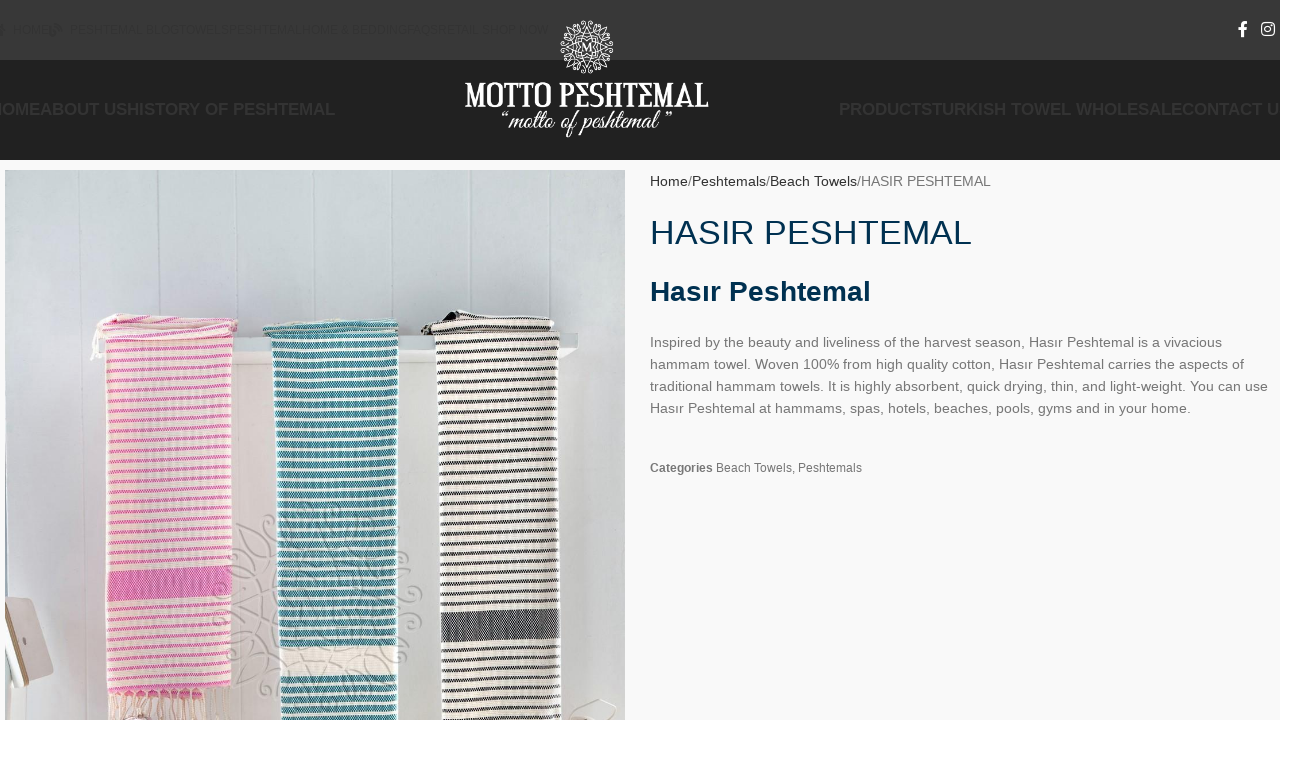

--- FILE ---
content_type: text/html; charset=UTF-8
request_url: https://mottopestemal.com/product/hasir-peshtemal
body_size: 22924
content:
<!DOCTYPE html><html lang="en-US"><head><script data-no-optimize="1">var litespeed_docref=sessionStorage.getItem("litespeed_docref");litespeed_docref&&(Object.defineProperty(document,"referrer",{get:function(){return litespeed_docref}}),sessionStorage.removeItem("litespeed_docref"));</script> <meta charset="UTF-8"><link data-optimized="2" rel="stylesheet" href="https://mottopestemal.com/wp-content/litespeed/css/ddc5bd4a1d814c8cbb49f55c41b36a4b.css?ver=3e3b9" /><link rel="profile" href="https://gmpg.org/xfn/11"><link rel="pingback" href="https://mottopestemal.com/xmlrpc.php"><meta name='robots' content='index, follow, max-image-preview:large, max-snippet:-1, max-video-preview:-1' /><title>HASIR PESHTEMAL - Motto Peshtemal</title><meta name="description" content="Discover the timeless elegance of our Hasir Peshtemal. Woven with precision, this lightweight Turkish towel redefine luxury in your daily rituals." /><link rel="canonical" href="https://mottopestemal.com/product/hasir-peshtemal" /><meta property="og:locale" content="en_US" /><meta property="og:type" content="article" /><meta property="og:title" content="HASIR PESHTEMAL - Motto Peshtemal" /><meta property="og:description" content="Hasır Peshtemal Inspired by the beauty and liveliness of the harvest season, Hasır Peshtemal is a vivacious hammam towel. Woven 100% from high quality" /><meta property="og:url" content="https://mottopestemal.com/product/hasir-peshtemal" /><meta property="og:site_name" content="Motto Peshtemal" /><meta property="article:publisher" content="https://www.facebook.com/mottopestemal/" /><meta property="article:modified_time" content="2023-12-29T06:53:48+00:00" /><meta property="og:image" content="https://mottopestemal.com/wp-content/uploads/2021/10/12.jpg" /><meta property="og:image:width" content="1080" /><meta property="og:image:height" content="1620" /><meta property="og:image:type" content="image/jpeg" /><meta name="twitter:card" content="summary_large_image" /><meta name="twitter:site" content="@mottopeshtemal" /><meta name="twitter:label1" content="Est. reading time" /><meta name="twitter:data1" content="1 minute" /> <script type="application/ld+json" class="yoast-schema-graph">{"@context":"https://schema.org","@graph":[{"@type":"WebPage","@id":"https://mottopestemal.com/product/hasir-peshtemal","url":"https://mottopestemal.com/product/hasir-peshtemal","name":"HASIR PESHTEMAL - Motto Peshtemal","isPartOf":{"@id":"https://mottopestemal.com/#website"},"primaryImageOfPage":{"@id":"https://mottopestemal.com/product/hasir-peshtemal#primaryimage"},"image":{"@id":"https://mottopestemal.com/product/hasir-peshtemal#primaryimage"},"thumbnailUrl":"https://mottopestemal.com/wp-content/uploads/2021/10/12.jpg","datePublished":"2021-10-09T19:10:29+00:00","dateModified":"2023-12-29T06:53:48+00:00","description":"Discover the timeless elegance of our Hasir Peshtemal. Woven with precision, this lightweight Turkish towel redefine luxury in your daily rituals.","breadcrumb":{"@id":"https://mottopestemal.com/product/hasir-peshtemal#breadcrumb"},"inLanguage":"en-US","potentialAction":[{"@type":"ReadAction","target":["https://mottopestemal.com/product/hasir-peshtemal"]}]},{"@type":"ImageObject","inLanguage":"en-US","@id":"https://mottopestemal.com/product/hasir-peshtemal#primaryimage","url":"https://mottopestemal.com/wp-content/uploads/2021/10/12.jpg","contentUrl":"https://mottopestemal.com/wp-content/uploads/2021/10/12.jpg","width":1080,"height":1620},{"@type":"BreadcrumbList","@id":"https://mottopestemal.com/product/hasir-peshtemal#breadcrumb","itemListElement":[{"@type":"ListItem","position":1,"name":"Home » Turkish Towels","item":"https://mottopestemal.com/"},{"@type":"ListItem","position":2,"name":"Products","item":"https://mottopestemal.com/products"},{"@type":"ListItem","position":3,"name":"HASIR PESHTEMAL"}]},{"@type":"WebSite","@id":"https://mottopestemal.com/#website","url":"https://mottopestemal.com/","name":"Motto Peshtemal","description":"Turkish Towel","publisher":{"@id":"https://mottopestemal.com/#organization"},"potentialAction":[{"@type":"SearchAction","target":{"@type":"EntryPoint","urlTemplate":"https://mottopestemal.com/?s={search_term_string}"},"query-input":{"@type":"PropertyValueSpecification","valueRequired":true,"valueName":"search_term_string"}}],"inLanguage":"en-US"},{"@type":"Organization","@id":"https://mottopestemal.com/#organization","name":"Motto Peshtemal","url":"https://mottopestemal.com/","logo":{"@type":"ImageObject","inLanguage":"en-US","@id":"https://mottopestemal.com/#/schema/logo/image/","url":"https://mottopestemal.com/wp-content/uploads/2021/10/logo-yc-01.png","contentUrl":"https://mottopestemal.com/wp-content/uploads/2021/10/logo-yc-01.png","width":1625,"height":330,"caption":"Motto Peshtemal"},"image":{"@id":"https://mottopestemal.com/#/schema/logo/image/"},"sameAs":["https://www.facebook.com/mottopestemal/","https://x.com/mottopeshtemal","https://www.instagram.com/mottopeshtemal/","https://www.linkedin.com/company/motto-peshtemal/","https://www.youtube.com/channel/UCN8__CM8RyXW5vxhEtmFLkw"]}]}</script> <link rel='dns-prefetch' href='//fonts.googleapis.com' /><link rel="alternate" type="application/rss+xml" title="Motto Peshtemal &raquo; Feed" href="https://mottopestemal.com/feed" /><link rel="alternate" title="oEmbed (JSON)" type="application/json+oembed" href="https://mottopestemal.com/wp-json/oembed/1.0/embed?url=https%3A%2F%2Fmottopestemal.com%2Fproduct%2Fhasir-peshtemal" /><link rel="alternate" title="oEmbed (XML)" type="text/xml+oembed" href="https://mottopestemal.com/wp-json/oembed/1.0/embed?url=https%3A%2F%2Fmottopestemal.com%2Fproduct%2Fhasir-peshtemal&#038;format=xml" /><style id='wp-img-auto-sizes-contain-inline-css' type='text/css'>img:is([sizes=auto i],[sizes^="auto," i]){contain-intrinsic-size:3000px 1500px}
/*# sourceURL=wp-img-auto-sizes-contain-inline-css */</style><style id='safe-svg-svg-icon-style-inline-css' type='text/css'>.safe-svg-cover{text-align:center}.safe-svg-cover .safe-svg-inside{display:inline-block;max-width:100%}.safe-svg-cover svg{fill:currentColor;height:100%;max-height:100%;max-width:100%;width:100%}

/*# sourceURL=https://mottopestemal.com/wp-content/plugins/safe-svg/dist/safe-svg-block-frontend.css */</style><style id='woocommerce-inline-inline-css' type='text/css'>.woocommerce form .form-row .required { visibility: visible; }
/*# sourceURL=woocommerce-inline-inline-css */</style> <script type="litespeed/javascript" data-src="https://mottopestemal.com/wp-includes/js/jquery/jquery.min.js" id="jquery-core-js"></script> <script id="wc-add-to-cart-js-extra" type="litespeed/javascript">var wc_add_to_cart_params={"ajax_url":"/wp-admin/admin-ajax.php","wc_ajax_url":"/?wc-ajax=%%endpoint%%","i18n_view_cart":"View cart","cart_url":"https://mottopestemal.com/cart","is_cart":"","cart_redirect_after_add":"no"}</script> <script id="wc-single-product-js-extra" type="litespeed/javascript">var wc_single_product_params={"i18n_required_rating_text":"Please select a rating","i18n_rating_options":["1 of 5 stars","2 of 5 stars","3 of 5 stars","4 of 5 stars","5 of 5 stars"],"i18n_product_gallery_trigger_text":"View full-screen image gallery","review_rating_required":"yes","flexslider":{"rtl":!1,"animation":"slide","smoothHeight":!0,"directionNav":!1,"controlNav":"thumbnails","slideshow":!1,"animationSpeed":500,"animationLoop":!1,"allowOneSlide":!1},"zoom_enabled":"","zoom_options":[],"photoswipe_enabled":"","photoswipe_options":{"shareEl":!1,"closeOnScroll":!1,"history":!1,"hideAnimationDuration":0,"showAnimationDuration":0},"flexslider_enabled":""}</script> <script id="woocommerce-js-extra" type="litespeed/javascript">var woocommerce_params={"ajax_url":"/wp-admin/admin-ajax.php","wc_ajax_url":"/?wc-ajax=%%endpoint%%","i18n_password_show":"Show password","i18n_password_hide":"Hide password"}</script> <link rel="https://api.w.org/" href="https://mottopestemal.com/wp-json/" /><link rel="alternate" title="JSON" type="application/json" href="https://mottopestemal.com/wp-json/wp/v2/product/7328" /><link rel="EditURI" type="application/rsd+xml" title="RSD" href="https://mottopestemal.com/xmlrpc.php?rsd" /><meta name="generator" content="WordPress 6.9" /><meta name="generator" content="WooCommerce 10.4.3" /><link rel='shortlink' href='https://mottopestemal.com/?p=7328' /><meta name="viewport" content="width=device-width, initial-scale=1.0, maximum-scale=1.0, user-scalable=no"><link rel="preload" as="font" href="https://mottopestemal.com/wp-content/themes/woodmart/fonts/woodmart-font-1-400.woff2?v=8.1.2" type="font/woff2" crossorigin>
<noscript><style>.woocommerce-product-gallery{ opacity: 1 !important; }</style></noscript><meta name="generator" content="Elementor 3.34.2; features: additional_custom_breakpoints; settings: css_print_method-external, google_font-enabled, font_display-auto"><style>.e-con.e-parent:nth-of-type(n+4):not(.e-lazyloaded):not(.e-no-lazyload),
				.e-con.e-parent:nth-of-type(n+4):not(.e-lazyloaded):not(.e-no-lazyload) * {
					background-image: none !important;
				}
				@media screen and (max-height: 1024px) {
					.e-con.e-parent:nth-of-type(n+3):not(.e-lazyloaded):not(.e-no-lazyload),
					.e-con.e-parent:nth-of-type(n+3):not(.e-lazyloaded):not(.e-no-lazyload) * {
						background-image: none !important;
					}
				}
				@media screen and (max-height: 640px) {
					.e-con.e-parent:nth-of-type(n+2):not(.e-lazyloaded):not(.e-no-lazyload),
					.e-con.e-parent:nth-of-type(n+2):not(.e-lazyloaded):not(.e-no-lazyload) * {
						background-image: none !important;
					}
				}</style><meta name="generator" content="Powered by Slider Revolution 6.6.13 - responsive, Mobile-Friendly Slider Plugin for WordPress with comfortable drag and drop interface." /><link rel="icon" href="https://mottopestemal.com/wp-content/uploads/2021/10/cropped-fav-32x32.jpg" sizes="32x32" /><link rel="icon" href="https://mottopestemal.com/wp-content/uploads/2021/10/cropped-fav-192x192.jpg" sizes="192x192" /><link rel="apple-touch-icon" href="https://mottopestemal.com/wp-content/uploads/2021/10/cropped-fav-180x180.jpg" /><meta name="msapplication-TileImage" content="https://mottopestemal.com/wp-content/uploads/2021/10/cropped-fav-270x270.jpg" /> <script type="litespeed/javascript">function setREVStartSize(e){window.RSIW=window.RSIW===undefined?window.innerWidth:window.RSIW;window.RSIH=window.RSIH===undefined?window.innerHeight:window.RSIH;try{var pw=document.getElementById(e.c).parentNode.offsetWidth,newh;pw=pw===0||isNaN(pw)||(e.l=="fullwidth"||e.layout=="fullwidth")?window.RSIW:pw;e.tabw=e.tabw===undefined?0:parseInt(e.tabw);e.thumbw=e.thumbw===undefined?0:parseInt(e.thumbw);e.tabh=e.tabh===undefined?0:parseInt(e.tabh);e.thumbh=e.thumbh===undefined?0:parseInt(e.thumbh);e.tabhide=e.tabhide===undefined?0:parseInt(e.tabhide);e.thumbhide=e.thumbhide===undefined?0:parseInt(e.thumbhide);e.mh=e.mh===undefined||e.mh==""||e.mh==="auto"?0:parseInt(e.mh,0);if(e.layout==="fullscreen"||e.l==="fullscreen")
newh=Math.max(e.mh,window.RSIH);else{e.gw=Array.isArray(e.gw)?e.gw:[e.gw];for(var i in e.rl)if(e.gw[i]===undefined||e.gw[i]===0)e.gw[i]=e.gw[i-1];e.gh=e.el===undefined||e.el===""||(Array.isArray(e.el)&&e.el.length==0)?e.gh:e.el;e.gh=Array.isArray(e.gh)?e.gh:[e.gh];for(var i in e.rl)if(e.gh[i]===undefined||e.gh[i]===0)e.gh[i]=e.gh[i-1];var nl=new Array(e.rl.length),ix=0,sl;e.tabw=e.tabhide>=pw?0:e.tabw;e.thumbw=e.thumbhide>=pw?0:e.thumbw;e.tabh=e.tabhide>=pw?0:e.tabh;e.thumbh=e.thumbhide>=pw?0:e.thumbh;for(var i in e.rl)nl[i]=e.rl[i]<window.RSIW?0:e.rl[i];sl=nl[0];for(var i in nl)if(sl>nl[i]&&nl[i]>0){sl=nl[i];ix=i}
var m=pw>(e.gw[ix]+e.tabw+e.thumbw)?1:(pw-(e.tabw+e.thumbw))/(e.gw[ix]);newh=(e.gh[ix]*m)+(e.tabh+e.thumbh)}
var el=document.getElementById(e.c);if(el!==null&&el)el.style.height=newh+"px";el=document.getElementById(e.c+"_wrapper");if(el!==null&&el){el.style.height=newh+"px";el.style.display="block"}}catch(e){console.log("Failure at Presize of Slider:"+e)}}</script> <style></style><style id="wd-style-header_234650-css" data-type="wd-style-header_234650">:root{
	--wd-top-bar-h: 60px;
	--wd-top-bar-sm-h: .00001px;
	--wd-top-bar-sticky-h: 40px;
	--wd-top-bar-brd-w: .00001px;

	--wd-header-general-h: 100px;
	--wd-header-general-sm-h: 60px;
	--wd-header-general-sticky-h: .00001px;
	--wd-header-general-brd-w: .00001px;

	--wd-header-bottom-h: 52px;
	--wd-header-bottom-sm-h: 52px;
	--wd-header-bottom-sticky-h: .00001px;
	--wd-header-bottom-brd-w: .00001px;

	--wd-header-clone-h: .00001px;

	--wd-header-brd-w: calc(var(--wd-top-bar-brd-w) + var(--wd-header-general-brd-w) + var(--wd-header-bottom-brd-w));
	--wd-header-h: calc(var(--wd-top-bar-h) + var(--wd-header-general-h) + var(--wd-header-bottom-h) + var(--wd-header-brd-w));
	--wd-header-sticky-h: calc(var(--wd-top-bar-sticky-h) + var(--wd-header-general-sticky-h) + var(--wd-header-bottom-sticky-h) + var(--wd-header-clone-h) + var(--wd-header-brd-w));
	--wd-header-sm-h: calc(var(--wd-top-bar-sm-h) + var(--wd-header-general-sm-h) + var(--wd-header-bottom-sm-h) + var(--wd-header-brd-w));
}

.whb-top-bar .wd-dropdown {
	margin-top: 10px;
}

.whb-top-bar .wd-dropdown:after {
	height: 20px;
}

.whb-sticked .whb-top-bar .wd-dropdown:not(.sub-sub-menu) {
	margin-top: 0px;
}

.whb-sticked .whb-top-bar .wd-dropdown:not(.sub-sub-menu):after {
	height: 10px;
}





.whb-header-bottom .wd-dropdown {
	margin-top: 6px;
}

.whb-header-bottom .wd-dropdown:after {
	height: 16px;
}



		
.whb-axd7oet74r2oev5506uf form.searchform {
	--wd-form-height: 46px;
}
.whb-top-bar {
	background-color: rgba(0, 0, 0, 0.78);
}

.whb-general-header {
	border-bottom-width: 0px;border-bottom-style: solid;
}

.whb-header-bottom {
	border-bottom-width: 0px;border-bottom-style: solid;
}</style><style id="wd-style-theme_settings_default-css" data-type="wd-style-theme_settings_default">@font-face {
	font-weight: normal;
	font-style: normal;
	font-family: "woodmart-font";
	src: url("//mottopestemal.com/wp-content/themes/woodmart/fonts/woodmart-font-1-400.woff2?v=8.1.2") format("woff2");
	font-display:swap;
}

:root {
	--wd-text-font: "Poppins", Arial, Helvetica, sans-serif;
	--wd-text-font-weight: 300;
	--wd-text-color: #777777;
	--wd-text-font-size: 14px;
	--wd-title-font: "Playfair Display", Arial, Helvetica, sans-serif;
	--wd-title-font-weight: 400;
	--wd-title-color: rgb(0,49,81);
	--wd-entities-title-font: "Poppins", Arial, Helvetica, sans-serif;
	--wd-entities-title-font-weight: 400;
	--wd-entities-title-transform: uppercase;
	--wd-entities-title-color: rgb(0,49,81);
	--wd-entities-title-color-hover: rgb(51 51 51 / 65%);
	--wd-alternative-font: "Lato", Arial, Helvetica, sans-serif;
	--wd-widget-title-font: "Josefin Sans", Arial, Helvetica, sans-serif;
	--wd-widget-title-font-weight: 600;
	--wd-widget-title-transform: uppercase;
	--wd-widget-title-color: rgb(0,49,81);
	--wd-widget-title-font-size: 16px;
	--wd-header-el-font: "Poppins", Arial, Helvetica, sans-serif;
	--wd-header-el-font-weight: 600;
	--wd-header-el-transform: uppercase;
	--wd-header-el-font-size: 17px;
	--wd-primary-color: #99b998;
	--wd-alternative-color: #fbbc34;
	--wd-link-color: #333333;
	--wd-link-color-hover: #242424;
	--btn-default-bgcolor: #f7f7f7;
	--btn-default-bgcolor-hover: #efefef;
	--btn-accented-bgcolor: #99b998;
	--btn-accented-bgcolor-hover: #87a786;
	--wd-form-brd-width: 2px;
	--notices-success-bg: #459647;
	--notices-success-color: #fff;
	--notices-warning-bg: #E0B252;
	--notices-warning-color: #fff;
}
.wd-popup.wd-age-verify {
	--wd-popup-width: 500px;
}
.wd-popup.wd-promo-popup {
	background-color: #111111;
	background-image: none;
	background-repeat: no-repeat;
	background-size: contain;
	background-position: left center;
	--wd-popup-width: 800px;
}
.woodmart-woocommerce-layered-nav .wd-scroll-content {
	max-height: 190px;
}
.wd-page-title {
	background-color: rgb(0,49,81);
	background-image: none;
	background-repeat: no-repeat;
	background-size: cover;
	background-position: center bottom;
}
.wd-footer {
	background-color: rgb(35,35,35);
	background-image: none;
}
.single-product .wd-page-content {
	background-color: #f9f9f9;
	background-image: none;
}
.wd-popup.popup-quick-view {
	--wd-popup-width: 920px;
}
:root{
--wd-container-w: 1600px;
--wd-form-brd-radius: 0px;
--btn-default-color: #333;
--btn-default-color-hover: #333;
--btn-accented-color: #fff;
--btn-accented-color-hover: #fff;
--btn-default-brd-radius: 0px;
--btn-default-box-shadow: none;
--btn-default-box-shadow-hover: none;
--btn-default-box-shadow-active: none;
--btn-default-bottom: 0px;
--btn-accented-brd-radius: 0px;
--btn-accented-box-shadow: none;
--btn-accented-box-shadow-hover: none;
--btn-accented-box-shadow-active: none;
--btn-accented-bottom: 0px;
--wd-brd-radius: 0px;
}

@media (min-width: 1600px) {
section.elementor-section.wd-section-stretch > .elementor-container {
margin-left: auto;
margin-right: auto;
}
}


@font-face {
	font-family: "Motto Peshtemal";
	src: url("//mottopestemal.com/wp-content/uploads/2021/10/river.woff2") format("woff2"), 
url("//mottopestemal.com/wp-content/uploads/2021/10/river.woff") format("woff");
	font-weight: 400;
	font-display:swap;
	font-style: normal;
}

.footer-sidebar {
	padding-top: 0 !important;
	padding-bottom: 0 !important;
}

.footer-column {
	margin-bottom: 0 !important;
}
.rev_slider_wrapper {
margin-top: -20px !important;
}
.woo-related-products-container .large-columns-4>.col {
    max-width: 16.66667%!important;
}@media (min-width: 1025px) {
	.site-logo {
	max-height: 136px !important;
}

.single-product .wd-logo img {
	margin-top: -63px;
}

.wd-logo img {
	padding-top: 5px;
	padding-bottom: 5px;
	transform: translateZ(0);
	max-height: inherit;
	backface-visibility: hidden;
	-webkit-backface-visibility: hidden;
	perspective: 800px;
	margin-top: 17px;
}
}</style></head><body class="wp-singular product-template-default single single-product postid-7328 wp-theme-woodmart wp-child-theme-woodmart-child theme-woodmart woocommerce woocommerce-page woocommerce-no-js wrapper-wide form-style-underlined  catalog-mode-on categories-accordion-on woodmart-ajax-shop-on elementor-default elementor-template-full-width elementor-kit-5 elementor-page-8801 elementor-page-9169"> <script type="text/javascript" id="wd-flicker-fix">// Flicker fix.</script> <div class="wd-page-wrapper website-wrapper"><header class="whb-header whb-header_234650 whb-sticky-shadow whb-scroll-stick whb-sticky-real whb-custom-header"><div class="whb-main-header"><div class="whb-row whb-top-bar whb-sticky-row whb-with-bg whb-without-border whb-color-light whb-hidden-mobile whb-flex-equal-sides"><div class="container"><div class="whb-flex-row whb-top-bar-inner"><div class="whb-column whb-col-left whb-column5 whb-visible-lg"><div class="wd-header-nav wd-header-secondary-nav whb-tpbnnf8ad08f8oksphzb text-left" role="navigation" aria-label="Secondary navigation"><ul id="menu-top-bar-right" class="menu wd-nav wd-nav-secondary wd-style-default wd-gap-s"><li id="menu-item-402" class="menu-item menu-item-type-custom menu-item-object-custom menu-item-home menu-item-402 item-level-0 menu-simple-dropdown wd-event-hover" ><a title="Homepage" href="https://mottopestemal.com" class="woodmart-nav-link"><span class="wd-nav-icon fa fa-fas fa-home"></span><span class="nav-link-text">HOME</span></a></li><li id="menu-item-403" class="menu-item menu-item-type-custom menu-item-object-custom menu-item-has-children menu-item-403 item-level-0 menu-simple-dropdown wd-event-hover" ><a title="Check Our Blog" href="https://mottopestemal.com/blog" class="woodmart-nav-link"><span class="wd-nav-icon fa fa-fas fa-blog"></span><span class="nav-link-text">PESHTEMAL BLOG</span></a><div class="color-scheme-dark wd-design-default wd-dropdown-menu wd-dropdown"><div class="container wd-entry-content"><ul class="wd-sub-menu color-scheme-dark"><li id="menu-item-8750" class="menu-item menu-item-type-taxonomy menu-item-object-category menu-item-8750 item-level-1 wd-event-hover" ><a href="https://mottopestemal.com/category/latest-products" class="woodmart-nav-link">Our Lates Pruducts</a></li><li id="menu-item-8749" class="menu-item menu-item-type-taxonomy menu-item-object-category menu-item-8749 item-level-1 wd-event-hover" ><a href="https://mottopestemal.com/category/history-of-peshtemal" class="woodmart-nav-link">History of Peshtemal</a></li><li id="menu-item-8751" class="menu-item menu-item-type-taxonomy menu-item-object-category menu-item-8751 item-level-1 wd-event-hover" ><a href="https://mottopestemal.com/category/about-peshtemal" class="woodmart-nav-link">Peshtemal</a></li><li id="menu-item-8754" class="menu-item menu-item-type-taxonomy menu-item-object-category menu-item-8754 item-level-1 wd-event-hover" ><a href="https://mottopestemal.com/category/turkish-beach-towels" class="woodmart-nav-link">Turkish Beach Towels</a></li><li id="menu-item-8744" class="menu-item menu-item-type-taxonomy menu-item-object-category menu-item-8744 item-level-1 wd-event-hover" ><a href="https://mottopestemal.com/category/baby-blanket-peshtemals" class="woodmart-nav-link">Baby Blanket Peshtemals</a></li><li id="menu-item-8745" class="menu-item menu-item-type-taxonomy menu-item-object-category menu-item-8745 item-level-1 wd-event-hover" ><a href="https://mottopestemal.com/category/wholesale-bath-towels-collections-2021" class="woodmart-nav-link">Bath Towels</a></li><li id="menu-item-8748" class="menu-item menu-item-type-taxonomy menu-item-object-category menu-item-8748 item-level-1 wd-event-hover" ><a href="https://mottopestemal.com/category/classic-bath-towels-hamams-peshtemals" class="woodmart-nav-link">Hamam Towels</a></li><li id="menu-item-8747" class="menu-item menu-item-type-taxonomy menu-item-object-category menu-item-8747 item-level-1 wd-event-hover" ><a href="https://mottopestemal.com/category/pandemic-cotton-masks-articles" class="woodmart-nav-link">Cotton Masks</a></li><li id="menu-item-8752" class="menu-item menu-item-type-taxonomy menu-item-object-category menu-item-8752 item-level-1 wd-event-hover" ><a href="https://mottopestemal.com/category/peshtemal-bathrobes" class="woodmart-nav-link">Peshtemal Bathrobes</a></li><li id="menu-item-8753" class="menu-item menu-item-type-taxonomy menu-item-object-category menu-item-8753 item-level-1 wd-event-hover" ><a href="https://mottopestemal.com/category/peshtemals-beach-wear" class="woodmart-nav-link">Peshtemal Beach Wears</a></li></ul></div></div></li><li id="menu-item-8862" class="menu-item menu-item-type-custom menu-item-object-custom menu-item-has-children menu-item-8862 item-level-0 menu-simple-dropdown wd-event-hover" ><a href="#" class="woodmart-nav-link"><span class="nav-link-text">TOWELS</span></a><div class="color-scheme-dark wd-design-default wd-dropdown-menu wd-dropdown"><div class="container wd-entry-content"><ul class="wd-sub-menu color-scheme-dark"><li id="menu-item-8863" class="menu-item menu-item-type-custom menu-item-object-custom menu-item-8863 item-level-1 wd-event-hover" ><a href="/#bath-towel" class="woodmart-nav-link">Bath Towel</a></li><li id="menu-item-8864" class="menu-item menu-item-type-taxonomy menu-item-object-product_cat menu-item-8864 item-level-1 wd-event-hover" ><a href="https://mottopestemal.com/product-category/turkish-bath-towels" class="woodmart-nav-link">Turkish Bath Towels</a></li><li id="menu-item-8865" class="menu-item menu-item-type-taxonomy menu-item-object-product_cat current-product-ancestor current-menu-parent current-product-parent menu-item-8865 item-level-1 wd-event-hover" ><a href="https://mottopestemal.com/product-category/peshtemals/beach-towels" class="woodmart-nav-link">Turkish Beach Towels</a></li><li id="menu-item-8866" class="menu-item menu-item-type-taxonomy menu-item-object-product_cat menu-item-8866 item-level-1 wd-event-hover" ><a href="https://mottopestemal.com/product-category/turkish-bath-towels/hand-towels" class="woodmart-nav-link">Hand Towels</a></li><li id="menu-item-8867" class="menu-item menu-item-type-taxonomy menu-item-object-product_cat menu-item-8867 item-level-1 wd-event-hover" ><a href="https://mottopestemal.com/product-category/turkish-bath-towels/hotel-pension-towels" class="woodmart-nav-link">Hotel &amp; Pension Towels</a></li><li id="menu-item-8868" class="menu-item menu-item-type-taxonomy menu-item-object-product_cat menu-item-8868 item-level-1 wd-event-hover" ><a href="https://mottopestemal.com/product-category/hamam-spa-towels" class="woodmart-nav-link">Hamam &amp; Spa Towels</a></li><li id="menu-item-8869" class="menu-item menu-item-type-taxonomy menu-item-object-product_cat menu-item-8869 item-level-1 wd-event-hover" ><a href="https://mottopestemal.com/product-category/turkish-bath-towels/bathrobe-towels" class="woodmart-nav-link">Bathrobe Towels</a></li></ul></div></div></li><li id="menu-item-8870" class="menu-item menu-item-type-custom menu-item-object-custom menu-item-has-children menu-item-8870 item-level-0 menu-simple-dropdown wd-event-hover" ><a href="#" class="woodmart-nav-link"><span class="nav-link-text">Peshtemal</span></a><div class="color-scheme-dark wd-design-default wd-dropdown-menu wd-dropdown"><div class="container wd-entry-content"><ul class="wd-sub-menu color-scheme-dark"><li id="menu-item-8871" class="menu-item menu-item-type-taxonomy menu-item-object-product_cat menu-item-8871 item-level-1 wd-event-hover" ><a href="https://mottopestemal.com/product-category/peshtemals/bathrobe-peshtemal" class="woodmart-nav-link">Bathrobe Peshtemal</a></li><li id="menu-item-8872" class="menu-item menu-item-type-taxonomy menu-item-object-product_cat menu-item-8872 item-level-1 wd-event-hover" ><a href="https://mottopestemal.com/product-category/peshtemals/wear-peshtemals" class="woodmart-nav-link">Wear Peshtemals</a></li></ul></div></div></li><li id="menu-item-9786" class="menu-item menu-item-type-taxonomy menu-item-object-product_cat menu-item-9786 item-level-0 menu-simple-dropdown wd-event-hover" ><a href="https://mottopestemal.com/product-category/home-bedding" class="woodmart-nav-link"><span class="nav-link-text">Home &amp; Bedding</span></a></li><li id="menu-item-401" class="menu-item menu-item-type-custom menu-item-object-custom menu-item-401 item-level-0 menu-simple-dropdown wd-event-hover" ><a href="/#faq" class="woodmart-nav-link"><span class="nav-link-text">FAQs</span></a></li><li id="menu-item-10454" class="menu-item menu-item-type-custom menu-item-object-custom menu-item-10454 item-level-0 menu-simple-dropdown wd-event-hover" ><a target="_blank" href="https://towelsbulk.com" class="woodmart-nav-link"><span class="nav-link-text">Retail Shop Now</span></a></li></ul></div></div><div class="whb-column whb-col-center whb-column6 whb-visible-lg whb-empty-column"></div><div class="whb-column whb-col-right whb-column7 whb-visible-lg"><div id="" class=" wd-social-icons wd-style-default social-follow wd-shape-square  whb-h87miyi2flvm564q09ye color-scheme-light text-center">
<a rel="noopener noreferrer nofollow" href="https://www.facebook.com/mottopestemal" target="_blank" class=" wd-social-icon social-facebook" aria-label="Facebook social link">
<span class="wd-icon"></span>
</a>
<a rel="noopener noreferrer nofollow" href="https://www.instagram.com/mottopeshtemal/" target="_blank" class=" wd-social-icon social-instagram" aria-label="Instagram social link">
<span class="wd-icon"></span>
</a></div><div class="wd-header-search wd-tools-element wd-design-1 wd-style-icon wd-display-full-screen whb-axd7oet74r2oev5506uf" title="Search">
<a href="#" rel="nofollow" aria-label="Search">
<span class="wd-tools-icon">
</span><span class="wd-tools-text">
Search			</span></a></div></div><div class="whb-column whb-col-mobile whb-column_mobile1 whb-hidden-lg whb-empty-column"></div></div></div></div><div class="whb-row whb-general-header whb-not-sticky-row whb-without-bg whb-without-border whb-color-light whb-flex-equal-sides"><div class="container"><div class="whb-flex-row whb-general-header-inner"><div class="whb-column whb-col-left whb-column8 whb-visible-lg"><div class="wd-header-nav wd-header-secondary-nav whb-ciyiw08cgtpsr7aer7ep text-center" role="navigation" aria-label="Secondary navigation"><ul id="menu-left-menu" class="menu wd-nav wd-nav-secondary wd-style-default wd-gap-s"><li id="menu-item-7900" class="menu-item menu-item-type-post_type menu-item-object-page menu-item-home menu-item-7900 item-level-0 menu-simple-dropdown wd-event-hover" ><a href="https://mottopestemal.com/" class="woodmart-nav-link"><span class="nav-link-text">Home</span></a></li><li id="menu-item-7903" class="menu-item menu-item-type-post_type menu-item-object-page menu-item-7903 item-level-0 menu-simple-dropdown wd-event-hover" ><a href="https://mottopestemal.com/who-we-are" class="woodmart-nav-link"><span class="nav-link-text">About Us</span></a></li><li id="menu-item-7901" class="menu-item menu-item-type-post_type menu-item-object-page menu-item-7901 item-level-0 menu-simple-dropdown wd-event-hover" ><a href="https://mottopestemal.com/history-of-peshtemal" class="woodmart-nav-link"><span class="nav-link-text">History of Peshtemal</span></a></li></ul></div></div><div class="whb-column whb-col-center whb-column9 whb-visible-lg"><div class="site-logo whb-gs8bcnxektjsro21n657 wd-switch-logo">
<a href="https://mottopestemal.com/" class="wd-logo wd-main-logo" rel="home" aria-label="Site logo">
<img data-lazyloaded="1" src="[data-uri]" width="837" height="417" data-src="https://mottopestemal.com/wp-content/uploads/2021/10/logo-w-01.png" alt="Motto Peshtemal" style="max-width: 375px;" loading="lazy" />	</a>
<a href="https://mottopestemal.com/" class="wd-logo wd-sticky-logo" rel="home">
<img data-lazyloaded="1" src="[data-uri]" width="1625" height="330" data-src="https://mottopestemal.com/wp-content/uploads/2021/10/logo-yc-01.png" alt="Motto Peshtemal" style="max-width: 250px;" />		</a></div></div><div class="whb-column whb-col-right whb-column10 whb-visible-lg"><div class="wd-header-nav wd-header-secondary-nav whb-qbs1pezy2odzt61tiea6 text-center" role="navigation" aria-label="Secondary navigation"><ul id="menu-right-menu" class="menu wd-nav wd-nav-secondary wd-style-default wd-gap-s"><li id="menu-item-7905" class="menu-item menu-item-type-post_type menu-item-object-page current_page_parent menu-item-7905 item-level-0 menu-simple-dropdown wd-event-hover" ><a href="https://mottopestemal.com/products" class="woodmart-nav-link"><span class="nav-link-text">Products</span></a></li><li id="menu-item-7906" class="menu-item menu-item-type-post_type menu-item-object-page menu-item-7906 item-level-0 menu-simple-dropdown wd-event-hover" ><a href="https://mottopestemal.com/products/wholesale" class="woodmart-nav-link"><span class="nav-link-text">Turkish Towel Wholesale</span></a></li><li id="menu-item-7904" class="menu-item menu-item-type-post_type menu-item-object-page menu-item-7904 item-level-0 menu-simple-dropdown wd-event-hover" ><a href="https://mottopestemal.com/contact-us" class="woodmart-nav-link"><span class="nav-link-text">Contact Us</span></a></li></ul></div></div><div class="whb-column whb-mobile-left whb-column_mobile2 whb-hidden-lg"><div class="wd-tools-element wd-header-mobile-nav wd-style-text wd-design-1 whb-g1k0m1tib7raxrwkm1t3">
<a href="#" rel="nofollow" aria-label="Open mobile menu">
<span class="wd-tools-icon">
</span><span class="wd-tools-text">Menu</span></a></div></div><div class="whb-column whb-mobile-center whb-column_mobile3 whb-hidden-lg"><div class="site-logo whb-lt7vdqgaccmapftzurvt">
<a href="https://mottopestemal.com/" class="wd-logo wd-main-logo" rel="home" aria-label="Site logo">
<img data-lazyloaded="1" src="[data-uri]" width="1625" height="330" data-src="https://mottopestemal.com/wp-content/uploads/2021/10/logo-yc-01.png" alt="Motto Peshtemal" style="max-width: 290px;" loading="lazy" />	</a></div></div><div class="whb-column whb-mobile-right whb-column_mobile4 whb-hidden-lg whb-empty-column"></div></div></div></div></div></header><div class="wd-page-content main-page-wrapper"><main class="wd-content-layout content-layout-wrapper container wd-builder-off" role="main"><div data-elementor-type="product" data-elementor-id="9169" class="elementor elementor-9169 elementor-location-single post-7328 product type-product status-publish has-post-thumbnail product_cat-beach-towels product_cat-peshtemals first instock featured shipping-taxable product-type-simple product" data-elementor-post-type="elementor_library"><section data-particle_enable="false" data-particle-mobile-disabled="false" class="wd-negative-gap elementor-section elementor-top-section elementor-element elementor-element-0fe46eb elementor-section-boxed elementor-section-height-default elementor-section-height-default" data-id="0fe46eb" data-element_type="section"><div class="elementor-container elementor-column-gap-default"><div class="elementor-column elementor-col-50 elementor-top-column elementor-element elementor-element-008bd38" data-id="008bd38" data-element_type="column"><div class="elementor-widget-wrap elementor-element-populated"><div class="elementor-element elementor-element-c174c09 elementor-widget elementor-widget-woocommerce-product-images" data-id="c174c09" data-element_type="widget" data-widget_type="woocommerce-product-images.default"><div class="elementor-widget-container"><div class="woocommerce-product-gallery woocommerce-product-gallery--with-images woocommerce-product-gallery--columns-4 images  thumbs-position-bottom images image-action-zoom"><div class="wd-carousel-container wd-gallery-images"><div class="wd-carousel-inner"><figure class="woocommerce-product-gallery__wrapper wd-carousel wd-grid" data-autoheight="yes" style="--wd-col-lg:1;--wd-col-md:1;--wd-col-sm:1;"><div class="wd-carousel-wrap"><div class="wd-carousel-item"><figure data-thumb="https://mottopestemal.com/wp-content/uploads/2021/10/12-600x600.jpg" class="woocommerce-product-gallery__image"><a data-elementor-open-lightbox="no" href="https://mottopestemal.com/wp-content/uploads/2021/10/12.jpg"><img fetchpriority="high" width="1080" height="1620" src="https://mottopestemal.com/wp-content/uploads/2021/10/12.jpg" class="wp-post-image wp-post-image" alt="" title="12.jpg" data-caption="" data-src="https://mottopestemal.com/wp-content/uploads/2021/10/12.jpg" data-large_image="https://mottopestemal.com/wp-content/uploads/2021/10/12.jpg" data-large_image_width="1080" data-large_image_height="1620" decoding="async" srcset="https://mottopestemal.com/wp-content/uploads/2021/10/12.jpg 1080w, https://mottopestemal.com/wp-content/uploads/2021/10/12-200x300.jpg 200w, https://mottopestemal.com/wp-content/uploads/2021/10/12-683x1024.jpg 683w, https://mottopestemal.com/wp-content/uploads/2021/10/12-768x1152.jpg 768w, https://mottopestemal.com/wp-content/uploads/2021/10/12-1024x1536.jpg 1024w, https://mottopestemal.com/wp-content/uploads/2021/10/12-150x225.jpg 150w" sizes="(max-width: 1080px) 100vw, 1080px" /></a></figure></div></div></figure><div class="wd-nav-arrows wd-pos-sep wd-hover-1 wd-custom-style wd-icon-1"><div class="wd-btn-arrow wd-prev wd-disabled"><div class="wd-arrow-inner"></div></div><div class="wd-btn-arrow wd-next"><div class="wd-arrow-inner"></div></div></div></div></div><div class="wd-carousel-container wd-gallery-thumb"><div class="wd-carousel-inner"><div class="wd-carousel wd-grid" style="--wd-col-lg:4;--wd-col-md:4;--wd-col-sm:3;"><div class="wd-carousel-wrap"></div></div><div class="wd-nav-arrows wd-thumb-nav wd-custom-style wd-pos-sep wd-icon-1"><div class="wd-btn-arrow wd-prev wd-disabled"><div class="wd-arrow-inner"></div></div><div class="wd-btn-arrow wd-next"><div class="wd-arrow-inner"></div></div></div></div></div></div></div></div></div></div><div class="elementor-column elementor-col-50 elementor-top-column elementor-element elementor-element-9662b96" data-id="9662b96" data-element_type="column"><div class="elementor-widget-wrap elementor-element-populated"><div class="elementor-element elementor-element-c995246 wd-el-breadcrumbs text-left elementor-widget elementor-widget-wd_wc_breadcrumb" data-id="c995246" data-element_type="widget" data-widget_type="wd_wc_breadcrumb.default"><div class="elementor-widget-container"><nav class="wd-breadcrumbs woocommerce-breadcrumb" aria-label="Breadcrumb">				<a href="https://mottopestemal.com">
Home				</a>
<span class="wd-delimiter"></span>				<a href="https://mottopestemal.com/product-category/peshtemals">
Peshtemals				</a>
<span class="wd-delimiter"></span>				<a href="https://mottopestemal.com/product-category/peshtemals/beach-towels" class="wd-last-link">
Beach Towels				</a>
<span class="wd-delimiter"></span>				<span class="wd-last">
HASIR PESHTEMAL				</span></nav></div></div><div class="elementor-element elementor-element-f24fd9d elementor-widget elementor-widget-woocommerce-product-title elementor-page-title elementor-widget-heading" data-id="f24fd9d" data-element_type="widget" data-widget_type="woocommerce-product-title.default"><div class="elementor-widget-container"><h1 class="product_title entry-title elementor-heading-title elementor-size-default">HASIR PESHTEMAL</h1></div></div><div class="elementor-element elementor-element-7ef44fe elementor-widget elementor-widget-woocommerce-product-content" data-id="7ef44fe" data-element_type="widget" data-widget_type="woocommerce-product-content.default"><div class="elementor-widget-container"><h1><strong>Hasır Peshtemal</strong></h1><p>Inspired by the beauty and liveliness of the harvest season, Hasır Peshtemal is a vivacious hammam towel. Woven 100% from high quality cotton, Hasır Peshtemal carries the aspects of traditional hammam towels. It is highly absorbent, quick drying, thin, and light-weight. You can use Hasır Peshtemal at hammams, spas, hotels, beaches, pools, gyms and in your home.</p></div></div><div class="elementor-element elementor-element-52ab36d elementor-woo-meta--view-inline elementor-widget elementor-widget-woocommerce-product-meta" data-id="52ab36d" data-element_type="widget" data-widget_type="woocommerce-product-meta.default"><div class="elementor-widget-container"><div class="product_meta">
<span class="posted_in detail-container"><span class="detail-label">Categories</span> <span class="detail-content"><a href="https://mottopestemal.com/product-category/peshtemals/beach-towels" rel="tag">Beach Towels</a>, <a href="https://mottopestemal.com/product-category/peshtemals" rel="tag">Peshtemals</a></span></span></div></div></div></div></div></div></section><section data-particle_enable="false" data-particle-mobile-disabled="false" class="wd-negative-gap elementor-section elementor-top-section elementor-element elementor-element-b457ebf elementor-section-boxed elementor-section-height-default elementor-section-height-default" data-id="b457ebf" data-element_type="section"><div class="elementor-container elementor-column-gap-default"><div class="elementor-column elementor-col-100 elementor-top-column elementor-element elementor-element-4411a1d" data-id="4411a1d" data-element_type="column"><div class="elementor-widget-wrap elementor-element-populated"><div class="elementor-element elementor-element-4275925 elementor-grid-4 elementor-grid-tablet-3 elementor-grid-mobile-2 elementor-products-grid elementor-wc-products show-heading-yes elementor-widget elementor-widget-woocommerce-product-related" data-id="4275925" data-element_type="widget" data-widget_type="woocommerce-product-related.default"><div class="elementor-widget-container"><div id="carousel-222" class="wd-carousel-container  related-products with-title wd-products-element wd-products products wd-carousel-dis-mb wd-off-md wd-off-sm"><h2 class="wd-el-title title slider-title element-title"><span>Related products</span></h2><div class="wd-carousel-inner"><div class=" wd-carousel wd-grid" data-scroll_per_page="yes" style="--wd-col-lg:4;--wd-col-md:4;--wd-col-sm:2;--wd-gap-lg:20px;--wd-gap-sm:10px;"><div class="wd-carousel-wrap"><div class="wd-carousel-item"><div class="wd-product wd-hover-icons product-grid-item product type-product post-7250 status-publish instock product_cat-beach-towels product_cat-peshtemals has-post-thumbnail shipping-taxable product-type-simple" data-loop="1" data-id="7250"><div class="product-wrapper"><div class="product-element-top wd-quick-shop">
<a href="https://mottopestemal.com/product/color-bomb-peshtemal" class="product-image-link">
<img data-lazyloaded="1" src="[data-uri]" width="600" height="600" data-src="https://mottopestemal.com/wp-content/uploads/2021/10/2-600x600.jpg" class="attachment-woocommerce_thumbnail size-woocommerce_thumbnail" alt="" decoding="async" data-srcset="https://mottopestemal.com/wp-content/uploads/2021/10/2-600x600.jpg 600w, https://mottopestemal.com/wp-content/uploads/2021/10/2-150x150.jpg 150w" data-sizes="(max-width: 600px) 100vw, 600px" />		</a><div class="wrapp-buttons"><div class="wd-buttons"><div class="wd-add-btn wd-action-btn wd-style-icon wd-add-cart-icon"></div></div></div></div><h3 class="wd-entities-title"><a href="https://mottopestemal.com/product/color-bomb-peshtemal">COLOR BOMB PESHTEMAL</a></h3></div></div></div><div class="wd-carousel-item"><div class="wd-product wd-hover-icons product-grid-item product type-product post-7248 status-publish instock product_cat-beach-towels product_cat-peshtemals has-post-thumbnail shipping-taxable product-type-simple" data-loop="2" data-id="7248"><div class="product-wrapper"><div class="product-element-top wd-quick-shop">
<a href="https://mottopestemal.com/product/bora-bora-beach-towel" class="product-image-link">
<img data-lazyloaded="1" src="[data-uri]" width="600" height="600" data-src="https://mottopestemal.com/wp-content/uploads/2021/10/3-600x600.jpg" class="attachment-woocommerce_thumbnail size-woocommerce_thumbnail" alt="" decoding="async" data-srcset="https://mottopestemal.com/wp-content/uploads/2021/10/3-600x600.jpg 600w, https://mottopestemal.com/wp-content/uploads/2021/10/3-150x150.jpg 150w" data-sizes="(max-width: 600px) 100vw, 600px" />		</a><div class="wrapp-buttons"><div class="wd-buttons"><div class="wd-add-btn wd-action-btn wd-style-icon wd-add-cart-icon"></div></div></div></div><h3 class="wd-entities-title"><a href="https://mottopestemal.com/product/bora-bora-beach-towel">BORA-BORA BEACH TOWEL</a></h3></div></div></div><div class="wd-carousel-item"><div class="wd-product wd-hover-icons product-grid-item product type-product post-7199 status-publish last instock product_cat-peshtemals has-post-thumbnail shipping-taxable product-type-simple" data-loop="3" data-id="7199"><div class="product-wrapper"><div class="product-element-top wd-quick-shop">
<a href="https://mottopestemal.com/product/honeycomb-peshtemal" class="product-image-link">
<img data-lazyloaded="1" src="[data-uri]" loading="lazy" width="600" height="600" data-src="https://mottopestemal.com/wp-content/uploads/2021/10/HONEYCOMB-peshtemal-beach-towel-min-min_1024x870-600x600.jpg" class="attachment-woocommerce_thumbnail size-woocommerce_thumbnail" alt="" decoding="async" data-srcset="https://mottopestemal.com/wp-content/uploads/2021/10/HONEYCOMB-peshtemal-beach-towel-min-min_1024x870-600x600.jpg 600w, https://mottopestemal.com/wp-content/uploads/2021/10/HONEYCOMB-peshtemal-beach-towel-min-min_1024x870-150x150.jpg 150w" data-sizes="(max-width: 600px) 100vw, 600px" />		</a><div class="hover-img">
<a href="https://mottopestemal.com/product/honeycomb-peshtemal" aria-label="Product image">
<img data-lazyloaded="1" src="[data-uri]" loading="lazy" width="600" height="600" data-src="https://mottopestemal.com/wp-content/uploads/2021/10/honeycomb1-600x600.jpg" class="attachment-woocommerce_thumbnail size-woocommerce_thumbnail" alt="" decoding="async" data-srcset="https://mottopestemal.com/wp-content/uploads/2021/10/honeycomb1-600x600.jpg 600w, https://mottopestemal.com/wp-content/uploads/2021/10/honeycomb1-150x150.jpg 150w" data-sizes="(max-width: 600px) 100vw, 600px" />				</a></div><div class="wrapp-buttons"><div class="wd-buttons"><div class="wd-add-btn wd-action-btn wd-style-icon wd-add-cart-icon"></div></div></div></div><h3 class="wd-entities-title"><a href="https://mottopestemal.com/product/honeycomb-peshtemal">HONEYCOMB PESHTEMAL</a></h3></div></div></div><div class="wd-carousel-item"><div class="wd-product wd-with-labels wd-hover-icons product-grid-item product type-product post-7187 status-publish first instock product_cat-peshtemals has-post-thumbnail featured shipping-taxable product-type-simple" data-loop="4" data-id="7187"><div class="product-wrapper"><div class="product-element-top wd-quick-shop">
<a href="https://mottopestemal.com/product/sultan-peshtemal" class="product-image-link">
<img data-lazyloaded="1" src="[data-uri]" loading="lazy" width="600" height="600" data-src="https://mottopestemal.com/wp-content/uploads/2021/10/Sultan-peshtemal-beach-towel-min-min_1020x1024-600x600.jpg" class="attachment-woocommerce_thumbnail size-woocommerce_thumbnail" alt="" decoding="async" data-srcset="https://mottopestemal.com/wp-content/uploads/2021/10/Sultan-peshtemal-beach-towel-min-min_1020x1024-600x600.jpg 600w, https://mottopestemal.com/wp-content/uploads/2021/10/Sultan-peshtemal-beach-towel-min-min_1020x1024-300x300.jpg 300w, https://mottopestemal.com/wp-content/uploads/2021/10/Sultan-peshtemal-beach-towel-min-min_1020x1024-150x151.jpg 150w" data-sizes="(max-width: 600px) 100vw, 600px" />		</a><div class="hover-img">
<a href="https://mottopestemal.com/product/sultan-peshtemal" aria-label="Product image">
<img data-lazyloaded="1" src="[data-uri]" loading="lazy" width="600" height="600" data-src="https://mottopestemal.com/wp-content/uploads/2021/10/Sultan-peshtemal-beach-towel-min-min_1020x1024-600x600.jpg" class="attachment-woocommerce_thumbnail size-woocommerce_thumbnail" alt="" decoding="async" data-srcset="https://mottopestemal.com/wp-content/uploads/2021/10/Sultan-peshtemal-beach-towel-min-min_1020x1024-600x600.jpg 600w, https://mottopestemal.com/wp-content/uploads/2021/10/Sultan-peshtemal-beach-towel-min-min_1020x1024-300x300.jpg 300w, https://mottopestemal.com/wp-content/uploads/2021/10/Sultan-peshtemal-beach-towel-min-min_1020x1024-150x151.jpg 150w" data-sizes="(max-width: 600px) 100vw, 600px" />				</a></div><div class="wrapp-buttons"><div class="wd-buttons"><div class="wd-add-btn wd-action-btn wd-style-icon wd-add-cart-icon"></div></div></div></div><h3 class="wd-entities-title"><a href="https://mottopestemal.com/product/sultan-peshtemal">SULTAN PESHTEMAL</a></h3></div></div></div></div></div><div class="wd-nav-arrows wd-pos-sep wd-hover-1 wd-icon-1"><div class="wd-btn-arrow wd-prev wd-disabled"><div class="wd-arrow-inner"></div></div><div class="wd-btn-arrow wd-next"><div class="wd-arrow-inner"></div></div></div></div><div class="wd-nav-pagin-wrap text-center wd-style-shape wd-hide-md-sm wd-hide-sm"><ul class="wd-nav-pagin"></ul></div></div></div></div></div></div></div></section></div></main></div><footer class="wd-footer footer-container color-scheme-dark"><div class="container main-footer"><aside class="footer-sidebar widget-area wd-grid-g" style="--wd-col-lg:12;--wd-gap-lg:30px;--wd-gap-sm:20px;"><div class="footer-column footer-column-1 wd-grid-col" style="--wd-col-lg:12;"><div data-elementor-type="wp-post" data-elementor-id="7080" class="elementor elementor-7080" data-elementor-post-type="cms_block"><section data-particle_enable="false" data-particle-mobile-disabled="false" class="elementor-section elementor-top-section elementor-element elementor-element-70ace49 elementor-section-boxed elementor-section-height-default elementor-section-height-default" data-id="70ace49" data-element_type="section" data-settings="{&quot;background_background&quot;:&quot;classic&quot;}"><div class="elementor-container elementor-column-gap-default"><div class="elementor-column elementor-col-33 elementor-top-column elementor-element elementor-element-5a10a34" data-id="5a10a34" data-element_type="column"><div class="elementor-widget-wrap elementor-element-populated"><div class="elementor-element elementor-element-0cd8a8c elementor-widget elementor-widget-heading" data-id="0cd8a8c" data-element_type="widget" data-widget_type="heading.default"><div class="elementor-widget-container"><h2 class="elementor-heading-title elementor-size-default">Head Office</h2></div></div><div class="elementor-element elementor-element-cd0e534 color-scheme-inherit text-left elementor-widget elementor-widget-text-editor" data-id="cd0e534" data-element_type="widget" data-widget_type="text-editor.default"><div class="elementor-widget-container"><p>Saraylar Mahallesi 358 Sokak No: 18/A<br />Merkezefendi / DENİZLİ</p></div></div></div></div><div class="elementor-column elementor-col-33 elementor-top-column elementor-element elementor-element-66ae8cb" data-id="66ae8cb" data-element_type="column"><div class="elementor-widget-wrap elementor-element-populated"><div class="elementor-element elementor-element-1956c66 elementor-widget elementor-widget-heading" data-id="1956c66" data-element_type="widget" data-widget_type="heading.default"><div class="elementor-widget-container"><h2 class="elementor-heading-title elementor-size-default">Factory</h2></div></div><div class="elementor-element elementor-element-52b0f73 color-scheme-inherit text-left elementor-widget elementor-widget-text-editor" data-id="52b0f73" data-element_type="widget" data-widget_type="text-editor.default"><div class="elementor-widget-container"><p>Kızılcabölük &#8211; Tavas<br />DENİZLİ &#8211; TURKEY</p></div></div></div></div><div class="elementor-column elementor-col-33 elementor-top-column elementor-element elementor-element-b58e61a" data-id="b58e61a" data-element_type="column"><div class="elementor-widget-wrap elementor-element-populated"><div class="elementor-element elementor-element-d4200e9 elementor-widget elementor-widget-heading" data-id="d4200e9" data-element_type="widget" data-widget_type="heading.default"><div class="elementor-widget-container"><h2 class="elementor-heading-title elementor-size-default">Contact</h2></div></div><div class="elementor-element elementor-element-ee51f3c text-center color-scheme-inherit elementor-widget elementor-widget-text-editor" data-id="ee51f3c" data-element_type="widget" data-widget_type="text-editor.default"><div class="elementor-widget-container"><p>+90 (530) 262 99 19<br />info@mottopestemal.com<br />export@mottopestemal.com</p></div></div></div></div></div></section><section data-particle_enable="false" data-particle-mobile-disabled="false" class="wd-negative-gap elementor-section elementor-top-section elementor-element elementor-element-6eda7f3 wd-section-stretch elementor-section-boxed elementor-section-height-default elementor-section-height-default" data-id="6eda7f3" data-element_type="section" data-settings="{&quot;background_background&quot;:&quot;classic&quot;}"><div class="elementor-container elementor-column-gap-default"><div class="elementor-column elementor-col-100 elementor-top-column elementor-element elementor-element-bf856e1" data-id="bf856e1" data-element_type="column"><div class="elementor-widget-wrap elementor-element-populated"><div class="elementor-element elementor-element-0c6904c elementor-widget elementor-widget-image" data-id="0c6904c" data-element_type="widget" data-widget_type="image.default"><div class="elementor-widget-container">
<img data-lazyloaded="1" src="[data-uri]" width="170" height="85" data-src="https://mottopestemal.com/wp-content/uploads/elementor/thumbs/logo-w-01-qre23932ll9xcr1o6q5ysiqdh4mw8gfver5jdv3ugw.png" title="logo-w-01" alt="logo-w-01" loading="lazy" /></div></div><div class="elementor-element elementor-element-62c3a19 color-scheme-light text-center elementor-widget elementor-widget-text-editor" data-id="62c3a19" data-element_type="widget" data-widget_type="text-editor.default"><div class="elementor-widget-container">
Motto Peshtemal © 2021 | Design with <i class="fa fa-heart"></i> <a href="http://www.medyaikon.com" target="blank" rel="noopener noreferrer"> by <strong>Medyaikon</strong></a></div></div></div></div></div></section></div></div></aside></div></footer></div><div class="wd-close-side wd-fill"></div>
<a href="#" class="scrollToTop" aria-label="Scroll to top button"></a><div class="wd-search-full-screen wd-fill">
<span class="wd-close-search wd-action-btn wd-style-icon wd-cross-icon"><a href="#" rel="nofollow" aria-label="Close search form"></a></span><form role="search" method="get" class="searchform  wd-style-default woodmart-ajax-search" action="https://mottopestemal.com/"  data-thumbnail="1" data-price="1" data-post_type="product" data-count="20" data-sku="0" data-symbols_count="3">
<input type="text" class="s" placeholder="Search for products" value="" name="s" aria-label="Search" title="Search for products" required/>
<input type="hidden" name="post_type" value="product">
<button type="submit" class="searchsubmit">
<span>
Search						</span>
</button></form><div class="wd-search-loader wd-fill"></div><div class="search-info-text"><span>Start typing to see products you are looking for.</span></div><div class="search-results-wrapper"><div class="wd-dropdown-results wd-scroll"><div class="wd-scroll-content"></div></div></div></div><div class="mobile-nav wd-side-hidden wd-side-hidden-nav wd-left wd-opener-arrow"><ul id="menu-main-navigation" class="mobile-pages-menu menu wd-nav wd-nav-mobile wd-layout-dropdown wd-active"><li id="menu-item-7909" class="menu-item menu-item-type-post_type menu-item-object-page menu-item-7909 item-level-0" ><a href="https://mottopestemal.com/who-we-are" class="woodmart-nav-link"><span class="nav-link-text">About Us</span></a></li><li id="menu-item-7911" class="menu-item menu-item-type-post_type menu-item-object-page menu-item-7911 item-level-0" ><a href="https://mottopestemal.com/history-of-peshtemal" class="woodmart-nav-link"><span class="nav-link-text">History of Peshtemal</span></a></li><li id="menu-item-7912" class="menu-item menu-item-type-post_type menu-item-object-page current_page_parent menu-item-7912 item-level-0" ><a href="https://mottopestemal.com/products" class="woodmart-nav-link"><span class="nav-link-text">Products</span></a></li><li id="menu-item-7913" class="menu-item menu-item-type-post_type menu-item-object-page menu-item-7913 item-level-0" ><a href="https://mottopestemal.com/products/wholesale" class="woodmart-nav-link"><span class="nav-link-text">Wholesale &#038; Manufacturer</span></a></li><li id="menu-item-7908" class="menu-item menu-item-type-post_type menu-item-object-page menu-item-7908 item-level-0" ><a href="https://mottopestemal.com/blog" class="woodmart-nav-link"><span class="nav-link-text">Blog</span></a></li><li id="menu-item-7910" class="menu-item menu-item-type-post_type menu-item-object-page menu-item-7910 item-level-0" ><a href="https://mottopestemal.com/contact-us" class="woodmart-nav-link"><span class="nav-link-text">Contact Us</span></a></li></ul></div> <script type="litespeed/javascript">window.RS_MODULES=window.RS_MODULES||{};window.RS_MODULES.modules=window.RS_MODULES.modules||{};window.RS_MODULES.waiting=window.RS_MODULES.waiting||[];window.RS_MODULES.defered=!1;window.RS_MODULES.moduleWaiting=window.RS_MODULES.moduleWaiting||{};window.RS_MODULES.type='compiled'</script> <script type="speculationrules">{"prefetch":[{"source":"document","where":{"and":[{"href_matches":"/*"},{"not":{"href_matches":["/wp-*.php","/wp-admin/*","/wp-content/uploads/*","/wp-content/*","/wp-content/plugins/*","/wp-content/themes/woodmart-child/*","/wp-content/themes/woodmart/*","/*\\?(.+)"]}},{"not":{"selector_matches":"a[rel~=\"nofollow\"]"}},{"not":{"selector_matches":".no-prefetch, .no-prefetch a"}}]},"eagerness":"conservative"}]}</script>  <script id="tawk-script" type="litespeed/javascript">var Tawk_API=Tawk_API||{};var Tawk_LoadStart=new Date();(function(){var s1=document.createElement('script'),s0=document.getElementsByTagName('script')[0];s1.async=!0;s1.src='https://embed.tawk.to/662101c1a0c6737bd12d7f19/1hroetndb';s1.charset='UTF-8';s1.setAttribute('crossorigin','*');s0.parentNode.insertBefore(s1,s0)})()</script>  <script type="application/ld+json">{"@context":"https://schema.org/","@type":"BreadcrumbList","itemListElement":[{"@type":"ListItem","position":1,"item":{"name":"Home","@id":"https://mottopestemal.com"}},{"@type":"ListItem","position":2,"item":{"name":"Peshtemals","@id":"https://mottopestemal.com/product-category/peshtemals"}},{"@type":"ListItem","position":3,"item":{"name":"Beach Towels","@id":"https://mottopestemal.com/product-category/peshtemals/beach-towels"}},{"@type":"ListItem","position":4,"item":{"name":"HASIR PESHTEMAL","@id":"https://mottopestemal.com/product/hasir-peshtemal"}}]}</script> <script type="litespeed/javascript">const lazyloadRunObserver=()=>{const lazyloadBackgrounds=document.querySelectorAll(`.e-con.e-parent:not(.e-lazyloaded)`);const lazyloadBackgroundObserver=new IntersectionObserver((entries)=>{entries.forEach((entry)=>{if(entry.isIntersecting){let lazyloadBackground=entry.target;if(lazyloadBackground){lazyloadBackground.classList.add('e-lazyloaded')}
lazyloadBackgroundObserver.unobserve(entry.target)}})},{rootMargin:'200px 0px 200px 0px'});lazyloadBackgrounds.forEach((lazyloadBackground)=>{lazyloadBackgroundObserver.observe(lazyloadBackground)})};const events=['DOMContentLiteSpeedLoaded','elementor/lazyload/observe',];events.forEach((event)=>{document.addEventListener(event,lazyloadRunObserver)})</script> <script type="litespeed/javascript">(function(){var c=document.body.className;c=c.replace(/woocommerce-no-js/,'woocommerce-js');document.body.className=c})()</script> <script type="text/template" id="tmpl-variation-template"><div class="woocommerce-variation-description">{{{ data.variation.variation_description }}}</div>
	<div class="woocommerce-variation-price">{{{ data.variation.price_html }}}</div>
	<div class="woocommerce-variation-availability">{{{ data.variation.availability_html }}}</div></script> <script type="text/template" id="tmpl-unavailable-variation-template"><p role="alert">Sorry, this product is unavailable. Please choose a different combination.</p></script> <style id='rs-plugin-settings-inline-css' type='text/css'>#rs-demo-id {}
/*# sourceURL=rs-plugin-settings-inline-css */</style> <script id="wd-update-cart-fragments-fix-js-extra" type="litespeed/javascript">var wd_cart_fragments_params={"ajax_url":"/wp-admin/admin-ajax.php","wc_ajax_url":"/?wc-ajax=%%endpoint%%","cart_hash_key":"wc_cart_hash_3474e2bd96a54708f621a6aa85a46a9e","fragment_name":"wc_fragments_3474e2bd96a54708f621a6aa85a46a9e","request_timeout":"5000"}</script> <script id="wp-i18n-js-after" type="litespeed/javascript">wp.i18n.setLocaleData({'text direction\u0004ltr':['ltr']})</script> <script id="contact-form-7-js-before" type="litespeed/javascript">var wpcf7={"api":{"root":"https:\/\/mottopestemal.com\/wp-json\/","namespace":"contact-form-7\/v1"},"cached":1}</script> <script id="flying-pages-js-before" type="litespeed/javascript">window.FPConfig={delay:0,ignoreKeywords:["\/wp-admin","\/wp-login.php","\/cart","\/checkout","add-to-cart","logout","#","?",".png",".jpeg",".jpg",".gif",".svg",".webp"],maxRPS:0,hoverDelay:0}</script> <script id="elementor-frontend-js-extra" type="litespeed/javascript">var EAELImageMaskingConfig={"svg_dir_url":"https://mottopestemal.com/wp-content/plugins/essential-addons-for-elementor-lite/assets/front-end/img/image-masking/svg-shapes/"}</script> <script id="elementor-frontend-js-before" type="litespeed/javascript">var elementorFrontendConfig={"environmentMode":{"edit":!1,"wpPreview":!1,"isScriptDebug":!1},"i18n":{"shareOnFacebook":"Share on Facebook","shareOnTwitter":"Share on Twitter","pinIt":"Pin it","download":"Download","downloadImage":"Download image","fullscreen":"Fullscreen","zoom":"Zoom","share":"Share","playVideo":"Play Video","previous":"Previous","next":"Next","close":"Close","a11yCarouselPrevSlideMessage":"Previous slide","a11yCarouselNextSlideMessage":"Next slide","a11yCarouselFirstSlideMessage":"This is the first slide","a11yCarouselLastSlideMessage":"This is the last slide","a11yCarouselPaginationBulletMessage":"Go to slide"},"is_rtl":!1,"breakpoints":{"xs":0,"sm":480,"md":768,"lg":1025,"xl":1440,"xxl":1600},"responsive":{"breakpoints":{"mobile":{"label":"Mobile Portrait","value":767,"default_value":767,"direction":"max","is_enabled":!0},"mobile_extra":{"label":"Mobile Landscape","value":880,"default_value":880,"direction":"max","is_enabled":!1},"tablet":{"label":"Tablet Portrait","value":1024,"default_value":1024,"direction":"max","is_enabled":!0},"tablet_extra":{"label":"Tablet Landscape","value":1200,"default_value":1200,"direction":"max","is_enabled":!1},"laptop":{"label":"Laptop","value":1366,"default_value":1366,"direction":"max","is_enabled":!1},"widescreen":{"label":"Widescreen","value":2400,"default_value":2400,"direction":"min","is_enabled":!1}},"hasCustomBreakpoints":!1},"version":"3.34.2","is_static":!1,"experimentalFeatures":{"additional_custom_breakpoints":!0,"theme_builder_v2":!0,"home_screen":!0,"global_classes_should_enforce_capabilities":!0,"e_variables":!0,"cloud-library":!0,"e_opt_in_v4_page":!0,"e_interactions":!0,"e_editor_one":!0,"import-export-customization":!0},"urls":{"assets":"https:\/\/mottopestemal.com\/wp-content\/plugins\/elementor\/assets\/","ajaxurl":"https:\/\/mottopestemal.com\/wp-admin\/admin-ajax.php","uploadUrl":"https:\/\/mottopestemal.com\/wp-content\/uploads"},"nonces":{"floatingButtonsClickTracking":"a5242b313a"},"swiperClass":"swiper","settings":{"page":[],"editorPreferences":[]},"kit":{"active_breakpoints":["viewport_mobile","viewport_tablet"],"global_image_lightbox":"yes","lightbox_enable_counter":"yes","lightbox_enable_fullscreen":"yes","lightbox_enable_zoom":"yes","lightbox_enable_share":"yes","lightbox_title_src":"title","lightbox_description_src":"description","woocommerce_notices_elements":[]},"post":{"id":7328,"title":"HASIR%20PESHTEMAL%20-%20Motto%20Peshtemal","excerpt":"","featuredImage":"https:\/\/mottopestemal.com\/wp-content\/uploads\/2021\/10\/12-683x1024.jpg"}};var elementorFrontendConfig={"environmentMode":{"edit":!1,"wpPreview":!1,"isScriptDebug":!1},"i18n":{"shareOnFacebook":"Share on Facebook","shareOnTwitter":"Share on Twitter","pinIt":"Pin it","download":"Download","downloadImage":"Download image","fullscreen":"Fullscreen","zoom":"Zoom","share":"Share","playVideo":"Play Video","previous":"Previous","next":"Next","close":"Close","a11yCarouselPrevSlideMessage":"Previous slide","a11yCarouselNextSlideMessage":"Next slide","a11yCarouselFirstSlideMessage":"This is the first slide","a11yCarouselLastSlideMessage":"This is the last slide","a11yCarouselPaginationBulletMessage":"Go to slide"},"is_rtl":!1,"breakpoints":{"xs":0,"sm":480,"md":768,"lg":1025,"xl":1440,"xxl":1600},"responsive":{"breakpoints":{"mobile":{"label":"Mobile Portrait","value":767,"default_value":767,"direction":"max","is_enabled":!0},"mobile_extra":{"label":"Mobile Landscape","value":880,"default_value":880,"direction":"max","is_enabled":!1},"tablet":{"label":"Tablet Portrait","value":1024,"default_value":1024,"direction":"max","is_enabled":!0},"tablet_extra":{"label":"Tablet Landscape","value":1200,"default_value":1200,"direction":"max","is_enabled":!1},"laptop":{"label":"Laptop","value":1366,"default_value":1366,"direction":"max","is_enabled":!1},"widescreen":{"label":"Widescreen","value":2400,"default_value":2400,"direction":"min","is_enabled":!1}},"hasCustomBreakpoints":!1},"version":"3.34.2","is_static":!1,"experimentalFeatures":{"additional_custom_breakpoints":!0,"theme_builder_v2":!0,"home_screen":!0,"global_classes_should_enforce_capabilities":!0,"e_variables":!0,"cloud-library":!0,"e_opt_in_v4_page":!0,"e_interactions":!0,"e_editor_one":!0,"import-export-customization":!0},"urls":{"assets":"https:\/\/mottopestemal.com\/wp-content\/plugins\/elementor\/assets\/","ajaxurl":"https:\/\/mottopestemal.com\/wp-admin\/admin-ajax.php","uploadUrl":"https:\/\/mottopestemal.com\/wp-content\/uploads"},"nonces":{"floatingButtonsClickTracking":"a5242b313a"},"swiperClass":"swiper","settings":{"page":[],"editorPreferences":[]},"kit":{"active_breakpoints":["viewport_mobile","viewport_tablet"],"global_image_lightbox":"yes","lightbox_enable_counter":"yes","lightbox_enable_fullscreen":"yes","lightbox_enable_zoom":"yes","lightbox_enable_share":"yes","lightbox_title_src":"title","lightbox_description_src":"description","woocommerce_notices_elements":[]},"post":{"id":7328,"title":"HASIR%20PESHTEMAL%20-%20Motto%20Peshtemal","excerpt":"","featuredImage":"https:\/\/mottopestemal.com\/wp-content\/uploads\/2021\/10\/12-683x1024.jpg"}}</script> <script id="wc-order-attribution-js-extra" type="litespeed/javascript">var wc_order_attribution={"params":{"lifetime":1.0000000000000000818030539140313095458623138256371021270751953125e-5,"session":30,"base64":!1,"ajaxurl":"https://mottopestemal.com/wp-admin/admin-ajax.php","prefix":"wc_order_attribution_","allowTracking":!0},"fields":{"source_type":"current.typ","referrer":"current_add.rf","utm_campaign":"current.cmp","utm_source":"current.src","utm_medium":"current.mdm","utm_content":"current.cnt","utm_id":"current.id","utm_term":"current.trm","utm_source_platform":"current.plt","utm_creative_format":"current.fmt","utm_marketing_tactic":"current.tct","session_entry":"current_add.ep","session_start_time":"current_add.fd","session_pages":"session.pgs","session_count":"udata.vst","user_agent":"udata.uag"}}</script> <script id="elementor-pro-frontend-js-before" type="litespeed/javascript">var ElementorProFrontendConfig={"ajaxurl":"https:\/\/mottopestemal.com\/wp-admin\/admin-ajax.php","nonce":"34b5bfdd88","urls":{"assets":"https:\/\/mottopestemal.com\/wp-content\/plugins\/elementor-pro\/assets\/","rest":"https:\/\/mottopestemal.com\/wp-json\/"},"settings":{"lazy_load_background_images":!0},"popup":{"hasPopUps":!1},"shareButtonsNetworks":{"facebook":{"title":"Facebook","has_counter":!0},"twitter":{"title":"Twitter"},"linkedin":{"title":"LinkedIn","has_counter":!0},"pinterest":{"title":"Pinterest","has_counter":!0},"reddit":{"title":"Reddit","has_counter":!0},"vk":{"title":"VK","has_counter":!0},"odnoklassniki":{"title":"OK","has_counter":!0},"tumblr":{"title":"Tumblr"},"digg":{"title":"Digg"},"skype":{"title":"Skype"},"stumbleupon":{"title":"StumbleUpon","has_counter":!0},"mix":{"title":"Mix"},"telegram":{"title":"Telegram"},"pocket":{"title":"Pocket","has_counter":!0},"xing":{"title":"XING","has_counter":!0},"whatsapp":{"title":"WhatsApp"},"email":{"title":"Email"},"print":{"title":"Print"},"x-twitter":{"title":"X"},"threads":{"title":"Threads"}},"woocommerce":{"menu_cart":{"cart_page_url":"https:\/\/mottopestemal.com\/cart","checkout_page_url":"https:\/\/mottopestemal.com\/checkout","fragments_nonce":"a014645c23"}},"facebook_sdk":{"lang":"en_US","app_id":""},"lottie":{"defaultAnimationUrl":"https:\/\/mottopestemal.com\/wp-content\/plugins\/elementor-pro\/modules\/lottie\/assets\/animations\/default.json"}};var ElementorProFrontendConfig={"ajaxurl":"https:\/\/mottopestemal.com\/wp-admin\/admin-ajax.php","nonce":"34b5bfdd88","urls":{"assets":"https:\/\/mottopestemal.com\/wp-content\/plugins\/elementor-pro\/assets\/","rest":"https:\/\/mottopestemal.com\/wp-json\/"},"settings":{"lazy_load_background_images":!0},"popup":{"hasPopUps":!1},"shareButtonsNetworks":{"facebook":{"title":"Facebook","has_counter":!0},"twitter":{"title":"Twitter"},"linkedin":{"title":"LinkedIn","has_counter":!0},"pinterest":{"title":"Pinterest","has_counter":!0},"reddit":{"title":"Reddit","has_counter":!0},"vk":{"title":"VK","has_counter":!0},"odnoklassniki":{"title":"OK","has_counter":!0},"tumblr":{"title":"Tumblr"},"digg":{"title":"Digg"},"skype":{"title":"Skype"},"stumbleupon":{"title":"StumbleUpon","has_counter":!0},"mix":{"title":"Mix"},"telegram":{"title":"Telegram"},"pocket":{"title":"Pocket","has_counter":!0},"xing":{"title":"XING","has_counter":!0},"whatsapp":{"title":"WhatsApp"},"email":{"title":"Email"},"print":{"title":"Print"},"x-twitter":{"title":"X"},"threads":{"title":"Threads"}},"woocommerce":{"menu_cart":{"cart_page_url":"https:\/\/mottopestemal.com\/cart","checkout_page_url":"https:\/\/mottopestemal.com\/checkout","fragments_nonce":"a014645c23"}},"facebook_sdk":{"lang":"en_US","app_id":""},"lottie":{"defaultAnimationUrl":"https:\/\/mottopestemal.com\/wp-content\/plugins\/elementor-pro\/modules\/lottie\/assets\/animations\/default.json"}}</script> <script id="woodmart-theme-js-extra" type="litespeed/javascript">var woodmart_settings={"menu_storage_key":"woodmart_08bda1d5547c5487fc7d2d370cbc1ece","ajax_dropdowns_save":"1","photoswipe_close_on_scroll":"1","woocommerce_ajax_add_to_cart":"yes","variation_gallery_storage_method":"new","elementor_no_gap":"enabled","adding_to_cart":"Processing","added_to_cart":"Product was successfully added to your cart.","continue_shopping":"Continue shopping","view_cart":"View Cart","go_to_checkout":"Checkout","loading":"Loading...","countdown_days":"days","countdown_hours":"hr","countdown_mins":"min","countdown_sec":"sc","cart_url":"https://mottopestemal.com/cart","ajaxurl":"https://mottopestemal.com/wp-admin/admin-ajax.php","add_to_cart_action":"widget","added_popup":"no","categories_toggle":"yes","enable_popup":"no","popup_delay":"2000","popup_event":"time","popup_scroll":"1000","popup_pages":"0","promo_popup_hide_mobile":"yes","product_images_captions":"no","ajax_add_to_cart":"1","all_results":"View all results","zoom_enable":"yes","ajax_scroll":"yes","ajax_scroll_class":".wd-page-content","ajax_scroll_offset":"100","infinit_scroll_offset":"300","product_slider_auto_height":"yes","price_filter_action":"click","product_slider_autoplay":"","close":"Close (Esc)","share_fb":"Share on Facebook","pin_it":"Pin it","tweet":"Share on X","download_image":"Download image","off_canvas_column_close_btn_text":"Close","cookies_version":"1","header_banner_version":"1","promo_version":"1","header_banner_close_btn":"yes","header_banner_enabled":"no","whb_header_clone":"\n\t\u003Cdiv class=\"whb-sticky-header whb-clone whb-main-header {{wrapperClasses}}\"\u003E\n\t\t\u003Cdiv class=\"{{cloneClass}}\"\u003E\n\t\t\t\u003Cdiv class=\"container\"\u003E\n\t\t\t\t\u003Cdiv class=\"whb-flex-row whb-general-header-inner\"\u003E\n\t\t\t\t\t\u003Cdiv class=\"whb-column whb-col-left whb-visible-lg\"\u003E\n\t\t\t\t\t\t{{.site-logo}}\n\t\t\t\t\t\u003C/div\u003E\n\t\t\t\t\t\u003Cdiv class=\"whb-column whb-col-center whb-visible-lg\"\u003E\n\t\t\t\t\t\t{{.wd-header-main-nav}}\n\t\t\t\t\t\u003C/div\u003E\n\t\t\t\t\t\u003Cdiv class=\"whb-column whb-col-right whb-visible-lg\"\u003E\n\t\t\t\t\t\t{{.wd-header-my-account}}\n\t\t\t\t\t\t{{.wd-header-search:not(.wd-header-search-mobile)}}\n\t\t\t\t\t\t{{.wd-header-wishlist}}\n\t\t\t\t\t\t{{.wd-header-compare}}\n\t\t\t\t\t\t{{.wd-header-cart}}\n\t\t\t\t\t\t{{.wd-header-fs-nav}}\n\t\t\t\t\t\u003C/div\u003E\n\t\t\t\t\t{{.whb-mobile-left}}\n\t\t\t\t\t{{.whb-mobile-center}}\n\t\t\t\t\t{{.whb-mobile-right}}\n\t\t\t\t\u003C/div\u003E\n\t\t\t\u003C/div\u003E\n\t\t\u003C/div\u003E\n\t\u003C/div\u003E\n","pjax_timeout":"5000","split_nav_fix":"","shop_filters_close":"no","woo_installed":"1","base_hover_mobile_click":"no","centered_gallery_start":"1","quickview_in_popup_fix":"","one_page_menu_offset":"150","hover_width_small":"1","is_multisite":"","current_blog_id":"1","swatches_scroll_top_desktop":"no","swatches_scroll_top_mobile":"no","lazy_loading_offset":"0","add_to_cart_action_timeout":"no","add_to_cart_action_timeout_number":"3","single_product_variations_price":"no","google_map_style_text":"Custom style","quick_shop":"no","sticky_product_details_offset":"150","sticky_add_to_cart_offset":"250","sticky_product_details_different":"100","preloader_delay":"300","comment_images_upload_size_text":"Some files are too large. Allowed file size is 1 MB.","comment_images_count_text":"You can upload up to 3 images to your review.","single_product_comment_images_required":"no","comment_required_images_error_text":"Image is required.","comment_images_upload_mimes_text":"You are allowed to upload images only in png, jpeg formats.","comment_images_added_count_text":"Added %s image(s)","comment_images_upload_size":"1048576","comment_images_count":"3","search_input_padding":"no","comment_images_upload_mimes":{"jpg|jpeg|jpe":"image/jpeg","png":"image/png"},"home_url":"https://mottopestemal.com/","shop_url":"https://mottopestemal.com/products","age_verify":"no","banner_version_cookie_expires":"60","promo_version_cookie_expires":"7","age_verify_expires":"30","countdown_timezone":"GMT","cart_redirect_after_add":"no","swatches_labels_name":"no","product_categories_placeholder":"Select a category","product_categories_no_results":"No matches found","cart_hash_key":"wc_cart_hash_3474e2bd96a54708f621a6aa85a46a9e","fragment_name":"wc_fragments_3474e2bd96a54708f621a6aa85a46a9e","photoswipe_template":"\u003Cdiv class=\"pswp\" aria-hidden=\"true\" role=\"dialog\" tabindex=\"-1\"\u003E\u003Cdiv class=\"pswp__bg\"\u003E\u003C/div\u003E\u003Cdiv class=\"pswp__scroll-wrap\"\u003E\u003Cdiv class=\"pswp__container\"\u003E\u003Cdiv class=\"pswp__item\"\u003E\u003C/div\u003E\u003Cdiv class=\"pswp__item\"\u003E\u003C/div\u003E\u003Cdiv class=\"pswp__item\"\u003E\u003C/div\u003E\u003C/div\u003E\u003Cdiv class=\"pswp__ui pswp__ui--hidden\"\u003E\u003Cdiv class=\"pswp__top-bar\"\u003E\u003Cdiv class=\"pswp__counter\"\u003E\u003C/div\u003E\u003Cbutton class=\"pswp__button pswp__button--close\" title=\"Close (Esc)\"\u003E\u003C/button\u003E \u003Cbutton class=\"pswp__button pswp__button--share\" title=\"Share\"\u003E\u003C/button\u003E \u003Cbutton class=\"pswp__button pswp__button--fs\" title=\"Toggle fullscreen\"\u003E\u003C/button\u003E \u003Cbutton class=\"pswp__button pswp__button--zoom\" title=\"Zoom in/out\"\u003E\u003C/button\u003E\u003Cdiv class=\"pswp__preloader\"\u003E\u003Cdiv class=\"pswp__preloader__icn\"\u003E\u003Cdiv class=\"pswp__preloader__cut\"\u003E\u003Cdiv class=\"pswp__preloader__donut\"\u003E\u003C/div\u003E\u003C/div\u003E\u003C/div\u003E\u003C/div\u003E\u003C/div\u003E\u003Cdiv class=\"pswp__share-modal pswp__share-modal--hidden pswp__single-tap\"\u003E\u003Cdiv class=\"pswp__share-tooltip\"\u003E\u003C/div\u003E\u003C/div\u003E\u003Cbutton class=\"pswp__button pswp__button--arrow--left\" title=\"Previous (arrow left)\"\u003E\u003C/button\u003E \u003Cbutton class=\"pswp__button pswp__button--arrow--right\" title=\"Next (arrow right)\u003E\"\u003E\u003C/button\u003E\u003Cdiv class=\"pswp__caption\"\u003E\u003Cdiv class=\"pswp__caption__center\"\u003E\u003C/div\u003E\u003C/div\u003E\u003C/div\u003E\u003C/div\u003E\u003C/div\u003E","load_more_button_page_url":"yes","load_more_button_page_url_opt":"yes","menu_item_hover_to_click_on_responsive":"no","clear_menu_offsets_on_resize":"yes","three_sixty_framerate":"60","three_sixty_prev_next_frames":"5","ajax_search_delay":"300","animated_counter_speed":"3000","site_width":"1600","cookie_secure_param":"1","cookie_path":"/","theme_dir":"https://mottopestemal.com/wp-content/themes/woodmart","slider_distortion_effect":"sliderWithNoise","current_page_builder":"elementor","collapse_footer_widgets":"no","carousel_breakpoints":{"1025":"lg","768.98":"md","0":"sm"},"ajax_fullscreen_content":"yes","grid_gallery_control":"hover","grid_gallery_enable_arrows":"none","ajax_shop":"1","add_to_cart_text":"Add to cart","mobile_navigation_drilldown_back_to":"Back to %s","mobile_navigation_drilldown_back_to_main_menu":"Back to menu","mobile_navigation_drilldown_back_to_categories":"Back to categories","tooltip_left_selector":".wd-buttons[class*=\"wd-pos-r\"] .wd-action-btn, .wd-portfolio-btns .portfolio-enlarge","tooltip_top_selector":".wd-tooltip, .wd-buttons:not([class*=\"wd-pos-r\"]) \u003E .wd-action-btn, body:not(.catalog-mode-on):not(.login-see-prices) .wd-hover-base .wd-bottom-actions .wd-action-btn.wd-style-icon, .wd-hover-base .wd-compare-btn, body:not(.logged-in) .wd-review-likes a","ajax_links":".wd-nav-product-cat a, .wd-page-wrapper .widget_product_categories a, .widget_layered_nav_filters a, .woocommerce-widget-layered-nav a, .filters-area:not(.custom-content) a, body.post-type-archive-product:not(.woocommerce-account) .woocommerce-pagination a, body.tax-product_cat:not(.woocommerce-account) .woocommerce-pagination a, .wd-shop-tools a:not([rel=\"v:url\"]), .woodmart-woocommerce-layered-nav a, .woodmart-price-filter a, .wd-clear-filters a, .woodmart-woocommerce-sort-by a, .woocommerce-widget-layered-nav-list a, .wd-widget-stock-status a, .widget_nav_mega_menu a, .wd-products-shop-view a, .wd-products-per-page a, .category-grid-item a, .wd-cat a, body[class*=\"tax-pa_\"] .woocommerce-pagination a, .widget_brand_nav a","is_criteria_enabled":"","summary_criteria_ids":"","review_likes_tooltip":"Please log in to rate reviews.","vimeo_library_url":"https://mottopestemal.com/wp-content/themes/woodmart/js/libs/vimeo-player.min.js","reviews_criteria_rating_required":"no","is_rating_summary_filter_enabled":""};var woodmart_page_css={"wd-helpers-wpb-elem-css":"https://mottopestemal.com/wp-content/themes/woodmart/css/parts/helpers-wpb-elem.min.css","wd-revolution-slider-css":"https://mottopestemal.com/wp-content/themes/woodmart/css/parts/int-rev-slider.min.css","wd-elementor-base-css":"https://mottopestemal.com/wp-content/themes/woodmart/css/parts/int-elem-base.min.css","wd-elementor-pro-base-css":"https://mottopestemal.com/wp-content/themes/woodmart/css/parts/int-elementor-pro.min.css","wd-int-wordfence-css":"https://mottopestemal.com/wp-content/themes/woodmart/css/parts/int-wordfence.min.css","wd-woocommerce-base-css":"https://mottopestemal.com/wp-content/themes/woodmart/css/parts/woocommerce-base.min.css","wd-mod-star-rating-css":"https://mottopestemal.com/wp-content/themes/woodmart/css/parts/mod-star-rating.min.css","wd-woocommerce-block-notices-css":"https://mottopestemal.com/wp-content/themes/woodmart/css/parts/woo-mod-block-notices.min.css","wd-woo-mod-quantity-css":"https://mottopestemal.com/wp-content/themes/woodmart/css/parts/woo-mod-quantity.min.css","wd-woo-single-prod-el-base-css":"https://mottopestemal.com/wp-content/themes/woodmart/css/parts/woo-single-prod-el-base.min.css","wd-woo-mod-stock-status-css":"https://mottopestemal.com/wp-content/themes/woodmart/css/parts/woo-mod-stock-status.min.css","wd-woo-mod-shop-attributes-css":"https://mottopestemal.com/wp-content/themes/woodmart/css/parts/woo-mod-shop-attributes.min.css","wd-opt-carousel-disable-css":"https://mottopestemal.com/wp-content/themes/woodmart/css/parts/opt-carousel-disable.min.css","wd-opt-form-underline-css":"https://mottopestemal.com/wp-content/themes/woodmart/css/parts/opt-form-underline.min.css","wd-header-base-css":"https://mottopestemal.com/wp-content/themes/woodmart/css/parts/header-base.min.css","wd-mod-tools-css":"https://mottopestemal.com/wp-content/themes/woodmart/css/parts/mod-tools.min.css","wd-header-elements-base-css":"https://mottopestemal.com/wp-content/themes/woodmart/css/parts/header-el-base.min.css","wd-social-icons-css":"https://mottopestemal.com/wp-content/themes/woodmart/css/parts/el-social-icons.min.css","wd-header-search-css":"https://mottopestemal.com/wp-content/themes/woodmart/css/parts/header-el-search.min.css","wd-header-mobile-nav-dropdown-css":"https://mottopestemal.com/wp-content/themes/woodmart/css/parts/header-el-mobile-nav-dropdown.min.css","wd-page-title-css":"https://mottopestemal.com/wp-content/themes/woodmart/css/parts/page-title.min.css","wd-woo-single-prod-el-gallery-css":"https://mottopestemal.com/wp-content/themes/woodmart/css/parts/woo-single-prod-el-gallery.min.css","wd-swiper-css":"https://mottopestemal.com/wp-content/themes/woodmart/css/parts/lib-swiper.min.css","wd-swiper-arrows-css":"https://mottopestemal.com/wp-content/themes/woodmart/css/parts/lib-swiper-arrows.min.css","wd-product-loop-css":"https://mottopestemal.com/wp-content/themes/woodmart/css/parts/woo-product-loop.min.css","wd-product-loop-icons-css":"https://mottopestemal.com/wp-content/themes/woodmart/css/parts/woo-product-loop-icons.min.css","wd-swiper-pagin-css":"https://mottopestemal.com/wp-content/themes/woodmart/css/parts/lib-swiper-pagin.min.css","wd-footer-base-css":"https://mottopestemal.com/wp-content/themes/woodmart/css/parts/footer-base.min.css","wd-scroll-top-css":"https://mottopestemal.com/wp-content/themes/woodmart/css/parts/opt-scrolltotop.min.css","wd-wd-search-results-css":"https://mottopestemal.com/wp-content/themes/woodmart/css/parts/wd-search-results.min.css","wd-header-search-fullscreen-css":"https://mottopestemal.com/wp-content/themes/woodmart/css/parts/header-el-search-fullscreen-general.min.css","wd-header-search-fullscreen-1-css":"https://mottopestemal.com/wp-content/themes/woodmart/css/parts/header-el-search-fullscreen-1.min.css","wd-wd-search-form-css":"https://mottopestemal.com/wp-content/themes/woodmart/css/parts/wd-search-form.min.css"}</script> <script id="eael-general-js-extra" type="litespeed/javascript">var localize={"ajaxurl":"https://mottopestemal.com/wp-admin/admin-ajax.php","nonce":"bd8753505c","i18n":{"added":"Added ","compare":"Compare","loading":"Loading..."},"eael_translate_text":{"required_text":"is a required field","invalid_text":"Invalid","billing_text":"Billing","shipping_text":"Shipping","fg_mfp_counter_text":"of"},"page_permalink":"https://mottopestemal.com/product/hasir-peshtemal","cart_redirectition":"no","cart_page_url":"https://mottopestemal.com/cart","el_breakpoints":{"mobile":{"label":"Mobile Portrait","value":767,"default_value":767,"direction":"max","is_enabled":!0},"mobile_extra":{"label":"Mobile Landscape","value":880,"default_value":880,"direction":"max","is_enabled":!1},"tablet":{"label":"Tablet Portrait","value":1024,"default_value":1024,"direction":"max","is_enabled":!0},"tablet_extra":{"label":"Tablet Landscape","value":1200,"default_value":1200,"direction":"max","is_enabled":!1},"laptop":{"label":"Laptop","value":1366,"default_value":1366,"direction":"max","is_enabled":!1},"widescreen":{"label":"Widescreen","value":2400,"default_value":2400,"direction":"min","is_enabled":!1}},"ParticleThemesData":{"default":"{\"particles\":{\"number\":{\"value\":160,\"density\":{\"enable\":true,\"value_area\":800}},\"color\":{\"value\":\"#ffffff\"},\"shape\":{\"type\":\"circle\",\"stroke\":{\"width\":0,\"color\":\"#000000\"},\"polygon\":{\"nb_sides\":5},\"image\":{\"src\":\"img/github.svg\",\"width\":100,\"height\":100}},\"opacity\":{\"value\":0.5,\"random\":false,\"anim\":{\"enable\":false,\"speed\":1,\"opacity_min\":0.1,\"sync\":false}},\"size\":{\"value\":3,\"random\":true,\"anim\":{\"enable\":false,\"speed\":40,\"size_min\":0.1,\"sync\":false}},\"line_linked\":{\"enable\":true,\"distance\":150,\"color\":\"#ffffff\",\"opacity\":0.4,\"width\":1},\"move\":{\"enable\":true,\"speed\":6,\"direction\":\"none\",\"random\":false,\"straight\":false,\"out_mode\":\"out\",\"bounce\":false,\"attract\":{\"enable\":false,\"rotateX\":600,\"rotateY\":1200}}},\"interactivity\":{\"detect_on\":\"canvas\",\"events\":{\"onhover\":{\"enable\":true,\"mode\":\"repulse\"},\"onclick\":{\"enable\":true,\"mode\":\"push\"},\"resize\":true},\"modes\":{\"grab\":{\"distance\":400,\"line_linked\":{\"opacity\":1}},\"bubble\":{\"distance\":400,\"size\":40,\"duration\":2,\"opacity\":8,\"speed\":3},\"repulse\":{\"distance\":200,\"duration\":0.4},\"push\":{\"particles_nb\":4},\"remove\":{\"particles_nb\":2}}},\"retina_detect\":true}","nasa":"{\"particles\":{\"number\":{\"value\":250,\"density\":{\"enable\":true,\"value_area\":800}},\"color\":{\"value\":\"#ffffff\"},\"shape\":{\"type\":\"circle\",\"stroke\":{\"width\":0,\"color\":\"#000000\"},\"polygon\":{\"nb_sides\":5},\"image\":{\"src\":\"img/github.svg\",\"width\":100,\"height\":100}},\"opacity\":{\"value\":1,\"random\":true,\"anim\":{\"enable\":true,\"speed\":1,\"opacity_min\":0,\"sync\":false}},\"size\":{\"value\":3,\"random\":true,\"anim\":{\"enable\":false,\"speed\":4,\"size_min\":0.3,\"sync\":false}},\"line_linked\":{\"enable\":false,\"distance\":150,\"color\":\"#ffffff\",\"opacity\":0.4,\"width\":1},\"move\":{\"enable\":true,\"speed\":1,\"direction\":\"none\",\"random\":true,\"straight\":false,\"out_mode\":\"out\",\"bounce\":false,\"attract\":{\"enable\":false,\"rotateX\":600,\"rotateY\":600}}},\"interactivity\":{\"detect_on\":\"canvas\",\"events\":{\"onhover\":{\"enable\":true,\"mode\":\"bubble\"},\"onclick\":{\"enable\":true,\"mode\":\"repulse\"},\"resize\":true},\"modes\":{\"grab\":{\"distance\":400,\"line_linked\":{\"opacity\":1}},\"bubble\":{\"distance\":250,\"size\":0,\"duration\":2,\"opacity\":0,\"speed\":3},\"repulse\":{\"distance\":400,\"duration\":0.4},\"push\":{\"particles_nb\":4},\"remove\":{\"particles_nb\":2}}},\"retina_detect\":true}","bubble":"{\"particles\":{\"number\":{\"value\":15,\"density\":{\"enable\":true,\"value_area\":800}},\"color\":{\"value\":\"#1b1e34\"},\"shape\":{\"type\":\"polygon\",\"stroke\":{\"width\":0,\"color\":\"#000\"},\"polygon\":{\"nb_sides\":6},\"image\":{\"src\":\"img/github.svg\",\"width\":100,\"height\":100}},\"opacity\":{\"value\":0.3,\"random\":true,\"anim\":{\"enable\":false,\"speed\":1,\"opacity_min\":0.1,\"sync\":false}},\"size\":{\"value\":50,\"random\":false,\"anim\":{\"enable\":true,\"speed\":10,\"size_min\":40,\"sync\":false}},\"line_linked\":{\"enable\":false,\"distance\":200,\"color\":\"#ffffff\",\"opacity\":1,\"width\":2},\"move\":{\"enable\":true,\"speed\":8,\"direction\":\"none\",\"random\":false,\"straight\":false,\"out_mode\":\"out\",\"bounce\":false,\"attract\":{\"enable\":false,\"rotateX\":600,\"rotateY\":1200}}},\"interactivity\":{\"detect_on\":\"canvas\",\"events\":{\"onhover\":{\"enable\":false,\"mode\":\"grab\"},\"onclick\":{\"enable\":false,\"mode\":\"push\"},\"resize\":true},\"modes\":{\"grab\":{\"distance\":400,\"line_linked\":{\"opacity\":1}},\"bubble\":{\"distance\":400,\"size\":40,\"duration\":2,\"opacity\":8,\"speed\":3},\"repulse\":{\"distance\":200,\"duration\":0.4},\"push\":{\"particles_nb\":4},\"remove\":{\"particles_nb\":2}}},\"retina_detect\":true}","snow":"{\"particles\":{\"number\":{\"value\":450,\"density\":{\"enable\":true,\"value_area\":800}},\"color\":{\"value\":\"#fff\"},\"shape\":{\"type\":\"circle\",\"stroke\":{\"width\":0,\"color\":\"#000000\"},\"polygon\":{\"nb_sides\":5},\"image\":{\"src\":\"img/github.svg\",\"width\":100,\"height\":100}},\"opacity\":{\"value\":0.5,\"random\":true,\"anim\":{\"enable\":false,\"speed\":1,\"opacity_min\":0.1,\"sync\":false}},\"size\":{\"value\":5,\"random\":true,\"anim\":{\"enable\":false,\"speed\":40,\"size_min\":0.1,\"sync\":false}},\"line_linked\":{\"enable\":false,\"distance\":500,\"color\":\"#ffffff\",\"opacity\":0.4,\"width\":2},\"move\":{\"enable\":true,\"speed\":6,\"direction\":\"bottom\",\"random\":false,\"straight\":false,\"out_mode\":\"out\",\"bounce\":false,\"attract\":{\"enable\":false,\"rotateX\":600,\"rotateY\":1200}}},\"interactivity\":{\"detect_on\":\"canvas\",\"events\":{\"onhover\":{\"enable\":true,\"mode\":\"bubble\"},\"onclick\":{\"enable\":true,\"mode\":\"repulse\"},\"resize\":true},\"modes\":{\"grab\":{\"distance\":400,\"line_linked\":{\"opacity\":0.5}},\"bubble\":{\"distance\":400,\"size\":4,\"duration\":0.3,\"opacity\":1,\"speed\":3},\"repulse\":{\"distance\":200,\"duration\":0.4},\"push\":{\"particles_nb\":4},\"remove\":{\"particles_nb\":2}}},\"retina_detect\":true}","nyan_cat":"{\"particles\":{\"number\":{\"value\":150,\"density\":{\"enable\":false,\"value_area\":800}},\"color\":{\"value\":\"#ffffff\"},\"shape\":{\"type\":\"star\",\"stroke\":{\"width\":0,\"color\":\"#000000\"},\"polygon\":{\"nb_sides\":5},\"image\":{\"src\":\"http://wiki.lexisnexis.com/academic/images/f/fb/Itunes_podcast_icon_300.jpg\",\"width\":100,\"height\":100}},\"opacity\":{\"value\":0.5,\"random\":false,\"anim\":{\"enable\":false,\"speed\":1,\"opacity_min\":0.1,\"sync\":false}},\"size\":{\"value\":4,\"random\":true,\"anim\":{\"enable\":false,\"speed\":40,\"size_min\":0.1,\"sync\":false}},\"line_linked\":{\"enable\":false,\"distance\":150,\"color\":\"#ffffff\",\"opacity\":0.4,\"width\":1},\"move\":{\"enable\":true,\"speed\":14,\"direction\":\"left\",\"random\":false,\"straight\":true,\"out_mode\":\"out\",\"bounce\":false,\"attract\":{\"enable\":false,\"rotateX\":600,\"rotateY\":1200}}},\"interactivity\":{\"detect_on\":\"canvas\",\"events\":{\"onhover\":{\"enable\":false,\"mode\":\"grab\"},\"onclick\":{\"enable\":true,\"mode\":\"repulse\"},\"resize\":true},\"modes\":{\"grab\":{\"distance\":200,\"line_linked\":{\"opacity\":1}},\"bubble\":{\"distance\":400,\"size\":40,\"duration\":2,\"opacity\":8,\"speed\":3},\"repulse\":{\"distance\":200,\"duration\":0.4},\"push\":{\"particles_nb\":4},\"remove\":{\"particles_nb\":2}}},\"retina_detect\":true}"},"eael_login_nonce":"3c4b0e9544","eael_register_nonce":"33e23ec55d","eael_lostpassword_nonce":"b798f4ad8c","eael_resetpassword_nonce":"96766fda9e"}</script> <script id="wp-util-js-extra" type="litespeed/javascript">var _wpUtilSettings={"ajax":{"url":"/wp-admin/admin-ajax.php"}}</script> <script id="wc-add-to-cart-variation-js-extra" type="litespeed/javascript">var wc_add_to_cart_variation_params={"wc_ajax_url":"/?wc-ajax=%%endpoint%%","i18n_no_matching_variations_text":"Sorry, no products matched your selection. Please choose a different combination.","i18n_make_a_selection_text":"Please select some product options before adding this product to your cart.","i18n_unavailable_text":"Sorry, this product is unavailable. Please choose a different combination.","i18n_reset_alert_text":"Your selection has been reset. Please select some product options before adding this product to your cart."}</script> <script data-no-optimize="1">!function(t,e){"object"==typeof exports&&"undefined"!=typeof module?module.exports=e():"function"==typeof define&&define.amd?define(e):(t="undefined"!=typeof globalThis?globalThis:t||self).LazyLoad=e()}(this,function(){"use strict";function e(){return(e=Object.assign||function(t){for(var e=1;e<arguments.length;e++){var n,a=arguments[e];for(n in a)Object.prototype.hasOwnProperty.call(a,n)&&(t[n]=a[n])}return t}).apply(this,arguments)}function i(t){return e({},it,t)}function o(t,e){var n,a="LazyLoad::Initialized",i=new t(e);try{n=new CustomEvent(a,{detail:{instance:i}})}catch(t){(n=document.createEvent("CustomEvent")).initCustomEvent(a,!1,!1,{instance:i})}window.dispatchEvent(n)}function l(t,e){return t.getAttribute(gt+e)}function c(t){return l(t,bt)}function s(t,e){return function(t,e,n){e=gt+e;null!==n?t.setAttribute(e,n):t.removeAttribute(e)}(t,bt,e)}function r(t){return s(t,null),0}function u(t){return null===c(t)}function d(t){return c(t)===vt}function f(t,e,n,a){t&&(void 0===a?void 0===n?t(e):t(e,n):t(e,n,a))}function _(t,e){nt?t.classList.add(e):t.className+=(t.className?" ":"")+e}function v(t,e){nt?t.classList.remove(e):t.className=t.className.replace(new RegExp("(^|\\s+)"+e+"(\\s+|$)")," ").replace(/^\s+/,"").replace(/\s+$/,"")}function g(t){return t.llTempImage}function b(t,e){!e||(e=e._observer)&&e.unobserve(t)}function p(t,e){t&&(t.loadingCount+=e)}function h(t,e){t&&(t.toLoadCount=e)}function n(t){for(var e,n=[],a=0;e=t.children[a];a+=1)"SOURCE"===e.tagName&&n.push(e);return n}function m(t,e){(t=t.parentNode)&&"PICTURE"===t.tagName&&n(t).forEach(e)}function a(t,e){n(t).forEach(e)}function E(t){return!!t[st]}function I(t){return t[st]}function y(t){return delete t[st]}function A(e,t){var n;E(e)||(n={},t.forEach(function(t){n[t]=e.getAttribute(t)}),e[st]=n)}function k(a,t){var i;E(a)&&(i=I(a),t.forEach(function(t){var e,n;e=a,(t=i[n=t])?e.setAttribute(n,t):e.removeAttribute(n)}))}function L(t,e,n){_(t,e.class_loading),s(t,ut),n&&(p(n,1),f(e.callback_loading,t,n))}function w(t,e,n){n&&t.setAttribute(e,n)}function x(t,e){w(t,ct,l(t,e.data_sizes)),w(t,rt,l(t,e.data_srcset)),w(t,ot,l(t,e.data_src))}function O(t,e,n){var a=l(t,e.data_bg_multi),i=l(t,e.data_bg_multi_hidpi);(a=at&&i?i:a)&&(t.style.backgroundImage=a,n=n,_(t=t,(e=e).class_applied),s(t,ft),n&&(e.unobserve_completed&&b(t,e),f(e.callback_applied,t,n)))}function N(t,e){!e||0<e.loadingCount||0<e.toLoadCount||f(t.callback_finish,e)}function C(t,e,n){t.addEventListener(e,n),t.llEvLisnrs[e]=n}function M(t){return!!t.llEvLisnrs}function z(t){if(M(t)){var e,n,a=t.llEvLisnrs;for(e in a){var i=a[e];n=e,i=i,t.removeEventListener(n,i)}delete t.llEvLisnrs}}function R(t,e,n){var a;delete t.llTempImage,p(n,-1),(a=n)&&--a.toLoadCount,v(t,e.class_loading),e.unobserve_completed&&b(t,n)}function T(o,r,c){var l=g(o)||o;M(l)||function(t,e,n){M(t)||(t.llEvLisnrs={});var a="VIDEO"===t.tagName?"loadeddata":"load";C(t,a,e),C(t,"error",n)}(l,function(t){var e,n,a,i;n=r,a=c,i=d(e=o),R(e,n,a),_(e,n.class_loaded),s(e,dt),f(n.callback_loaded,e,a),i||N(n,a),z(l)},function(t){var e,n,a,i;n=r,a=c,i=d(e=o),R(e,n,a),_(e,n.class_error),s(e,_t),f(n.callback_error,e,a),i||N(n,a),z(l)})}function G(t,e,n){var a,i,o,r,c;t.llTempImage=document.createElement("IMG"),T(t,e,n),E(c=t)||(c[st]={backgroundImage:c.style.backgroundImage}),o=n,r=l(a=t,(i=e).data_bg),c=l(a,i.data_bg_hidpi),(r=at&&c?c:r)&&(a.style.backgroundImage='url("'.concat(r,'")'),g(a).setAttribute(ot,r),L(a,i,o)),O(t,e,n)}function D(t,e,n){var a;T(t,e,n),a=e,e=n,(t=It[(n=t).tagName])&&(t(n,a),L(n,a,e))}function V(t,e,n){var a;a=t,(-1<yt.indexOf(a.tagName)?D:G)(t,e,n)}function F(t,e,n){var a;t.setAttribute("loading","lazy"),T(t,e,n),a=e,(e=It[(n=t).tagName])&&e(n,a),s(t,vt)}function j(t){t.removeAttribute(ot),t.removeAttribute(rt),t.removeAttribute(ct)}function P(t){m(t,function(t){k(t,Et)}),k(t,Et)}function S(t){var e;(e=At[t.tagName])?e(t):E(e=t)&&(t=I(e),e.style.backgroundImage=t.backgroundImage)}function U(t,e){var n;S(t),n=e,u(e=t)||d(e)||(v(e,n.class_entered),v(e,n.class_exited),v(e,n.class_applied),v(e,n.class_loading),v(e,n.class_loaded),v(e,n.class_error)),r(t),y(t)}function $(t,e,n,a){var i;n.cancel_on_exit&&(c(t)!==ut||"IMG"===t.tagName&&(z(t),m(i=t,function(t){j(t)}),j(i),P(t),v(t,n.class_loading),p(a,-1),r(t),f(n.callback_cancel,t,e,a)))}function q(t,e,n,a){var i,o,r=(o=t,0<=pt.indexOf(c(o)));s(t,"entered"),_(t,n.class_entered),v(t,n.class_exited),i=t,o=a,n.unobserve_entered&&b(i,o),f(n.callback_enter,t,e,a),r||V(t,n,a)}function H(t){return t.use_native&&"loading"in HTMLImageElement.prototype}function B(t,i,o){t.forEach(function(t){return(a=t).isIntersecting||0<a.intersectionRatio?q(t.target,t,i,o):(e=t.target,n=t,a=i,t=o,void(u(e)||(_(e,a.class_exited),$(e,n,a,t),f(a.callback_exit,e,n,t))));var e,n,a})}function J(e,n){var t;et&&!H(e)&&(n._observer=new IntersectionObserver(function(t){B(t,e,n)},{root:(t=e).container===document?null:t.container,rootMargin:t.thresholds||t.threshold+"px"}))}function K(t){return Array.prototype.slice.call(t)}function Q(t){return t.container.querySelectorAll(t.elements_selector)}function W(t){return c(t)===_t}function X(t,e){return e=t||Q(e),K(e).filter(u)}function Y(e,t){var n;(n=Q(e),K(n).filter(W)).forEach(function(t){v(t,e.class_error),r(t)}),t.update()}function t(t,e){var n,a,t=i(t);this._settings=t,this.loadingCount=0,J(t,this),n=t,a=this,Z&&window.addEventListener("online",function(){Y(n,a)}),this.update(e)}var Z="undefined"!=typeof window,tt=Z&&!("onscroll"in window)||"undefined"!=typeof navigator&&/(gle|ing|ro)bot|crawl|spider/i.test(navigator.userAgent),et=Z&&"IntersectionObserver"in window,nt=Z&&"classList"in document.createElement("p"),at=Z&&1<window.devicePixelRatio,it={elements_selector:".lazy",container:tt||Z?document:null,threshold:300,thresholds:null,data_src:"src",data_srcset:"srcset",data_sizes:"sizes",data_bg:"bg",data_bg_hidpi:"bg-hidpi",data_bg_multi:"bg-multi",data_bg_multi_hidpi:"bg-multi-hidpi",data_poster:"poster",class_applied:"applied",class_loading:"litespeed-loading",class_loaded:"litespeed-loaded",class_error:"error",class_entered:"entered",class_exited:"exited",unobserve_completed:!0,unobserve_entered:!1,cancel_on_exit:!0,callback_enter:null,callback_exit:null,callback_applied:null,callback_loading:null,callback_loaded:null,callback_error:null,callback_finish:null,callback_cancel:null,use_native:!1},ot="src",rt="srcset",ct="sizes",lt="poster",st="llOriginalAttrs",ut="loading",dt="loaded",ft="applied",_t="error",vt="native",gt="data-",bt="ll-status",pt=[ut,dt,ft,_t],ht=[ot],mt=[ot,lt],Et=[ot,rt,ct],It={IMG:function(t,e){m(t,function(t){A(t,Et),x(t,e)}),A(t,Et),x(t,e)},IFRAME:function(t,e){A(t,ht),w(t,ot,l(t,e.data_src))},VIDEO:function(t,e){a(t,function(t){A(t,ht),w(t,ot,l(t,e.data_src))}),A(t,mt),w(t,lt,l(t,e.data_poster)),w(t,ot,l(t,e.data_src)),t.load()}},yt=["IMG","IFRAME","VIDEO"],At={IMG:P,IFRAME:function(t){k(t,ht)},VIDEO:function(t){a(t,function(t){k(t,ht)}),k(t,mt),t.load()}},kt=["IMG","IFRAME","VIDEO"];return t.prototype={update:function(t){var e,n,a,i=this._settings,o=X(t,i);{if(h(this,o.length),!tt&&et)return H(i)?(e=i,n=this,o.forEach(function(t){-1!==kt.indexOf(t.tagName)&&F(t,e,n)}),void h(n,0)):(t=this._observer,i=o,t.disconnect(),a=t,void i.forEach(function(t){a.observe(t)}));this.loadAll(o)}},destroy:function(){this._observer&&this._observer.disconnect(),Q(this._settings).forEach(function(t){y(t)}),delete this._observer,delete this._settings,delete this.loadingCount,delete this.toLoadCount},loadAll:function(t){var e=this,n=this._settings;X(t,n).forEach(function(t){b(t,e),V(t,n,e)})},restoreAll:function(){var e=this._settings;Q(e).forEach(function(t){U(t,e)})}},t.load=function(t,e){e=i(e);V(t,e)},t.resetStatus=function(t){r(t)},Z&&function(t,e){if(e)if(e.length)for(var n,a=0;n=e[a];a+=1)o(t,n);else o(t,e)}(t,window.lazyLoadOptions),t});!function(e,t){"use strict";function a(){t.body.classList.add("litespeed_lazyloaded")}function n(){console.log("[LiteSpeed] Start Lazy Load Images"),d=new LazyLoad({elements_selector:"[data-lazyloaded]",callback_finish:a}),o=function(){d.update()},e.MutationObserver&&new MutationObserver(o).observe(t.documentElement,{childList:!0,subtree:!0,attributes:!0})}var d,o;e.addEventListener?e.addEventListener("load",n,!1):e.attachEvent("onload",n)}(window,document);</script><script data-no-optimize="1">var litespeed_vary=document.cookie.replace(/(?:(?:^|.*;\s*)_lscache_vary\s*\=\s*([^;]*).*$)|^.*$/,"");litespeed_vary||fetch("/wp-content/plugins/litespeed-cache/guest.vary.php",{method:"POST",cache:"no-cache",redirect:"follow"}).then(e=>e.json()).then(e=>{console.log(e),e.hasOwnProperty("reload")&&"yes"==e.reload&&(sessionStorage.setItem("litespeed_docref",document.referrer),window.location.reload(!0))});</script><script data-optimized="1" type="litespeed/javascript" data-src="https://mottopestemal.com/wp-content/litespeed/js/fa55f335c77cdfa62f99fefaed66a1f8.js?ver=3e3b9"></script><script>const litespeed_ui_events=["mouseover","click","keydown","wheel","touchmove","touchstart"];var urlCreator=window.URL||window.webkitURL;function litespeed_load_delayed_js_force(){console.log("[LiteSpeed] Start Load JS Delayed"),litespeed_ui_events.forEach(e=>{window.removeEventListener(e,litespeed_load_delayed_js_force,{passive:!0})}),document.querySelectorAll("iframe[data-litespeed-src]").forEach(e=>{e.setAttribute("src",e.getAttribute("data-litespeed-src"))}),"loading"==document.readyState?window.addEventListener("DOMContentLoaded",litespeed_load_delayed_js):litespeed_load_delayed_js()}litespeed_ui_events.forEach(e=>{window.addEventListener(e,litespeed_load_delayed_js_force,{passive:!0})});async function litespeed_load_delayed_js(){let t=[];for(var d in document.querySelectorAll('script[type="litespeed/javascript"]').forEach(e=>{t.push(e)}),t)await new Promise(e=>litespeed_load_one(t[d],e));document.dispatchEvent(new Event("DOMContentLiteSpeedLoaded")),window.dispatchEvent(new Event("DOMContentLiteSpeedLoaded"))}function litespeed_load_one(t,e){console.log("[LiteSpeed] Load ",t);var d=document.createElement("script");d.addEventListener("load",e),d.addEventListener("error",e),t.getAttributeNames().forEach(e=>{"type"!=e&&d.setAttribute("data-src"==e?"src":e,t.getAttribute(e))});let a=!(d.type="text/javascript");!d.src&&t.textContent&&(d.src=litespeed_inline2src(t.textContent),a=!0),t.after(d),t.remove(),a&&e()}function litespeed_inline2src(t){try{var d=urlCreator.createObjectURL(new Blob([t.replace(/^(?:<!--)?(.*?)(?:-->)?$/gm,"$1")],{type:"text/javascript"}))}catch(e){d="data:text/javascript;base64,"+btoa(t.replace(/^(?:<!--)?(.*?)(?:-->)?$/gm,"$1"))}return d}</script></body></html>
<!-- Page optimized by LiteSpeed Cache @2026-01-23 08:46:44 -->

<!-- Page cached by LiteSpeed Cache 7.1 on 2026-01-23 08:46:44 -->
<!-- Guest Mode -->
<!-- QUIC.cloud UCSS in queue -->